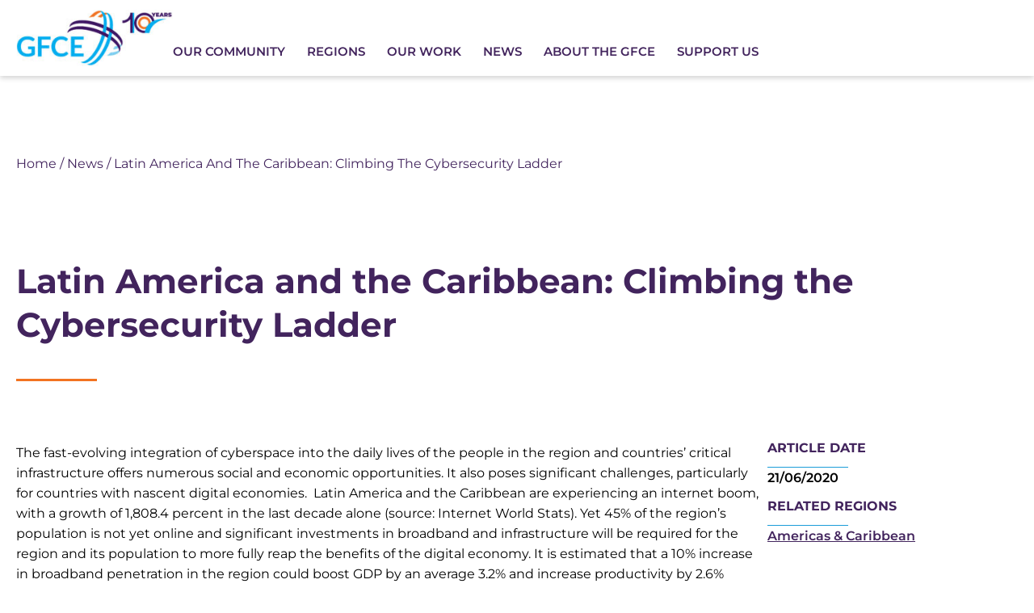

--- FILE ---
content_type: text/html; charset=UTF-8
request_url: https://thegfce.org/news/latin-america-and-the-caribbean-climbing-the-cybersecurity-ladder/
body_size: 29367
content:
<!doctype html>
<html lang="en-US" prefix="og: https://ogp.me/ns#">
<head><meta charset="UTF-8"><script>if(navigator.userAgent.match(/MSIE|Internet Explorer/i)||navigator.userAgent.match(/Trident\/7\..*?rv:11/i)){var href=document.location.href;if(!href.match(/[?&]nowprocket/)){if(href.indexOf("?")==-1){if(href.indexOf("#")==-1){document.location.href=href+"?nowprocket=1"}else{document.location.href=href.replace("#","?nowprocket=1#")}}else{if(href.indexOf("#")==-1){document.location.href=href+"&nowprocket=1"}else{document.location.href=href.replace("#","&nowprocket=1#")}}}}</script><script>(()=>{class RocketLazyLoadScripts{constructor(){this.v="2.0.4",this.userEvents=["keydown","keyup","mousedown","mouseup","mousemove","mouseover","mouseout","touchmove","touchstart","touchend","touchcancel","wheel","click","dblclick","input"],this.attributeEvents=["onblur","onclick","oncontextmenu","ondblclick","onfocus","onmousedown","onmouseenter","onmouseleave","onmousemove","onmouseout","onmouseover","onmouseup","onmousewheel","onscroll","onsubmit"]}async t(){this.i(),this.o(),/iP(ad|hone)/.test(navigator.userAgent)&&this.h(),this.u(),this.l(this),this.m(),this.k(this),this.p(this),this._(),await Promise.all([this.R(),this.L()]),this.lastBreath=Date.now(),this.S(this),this.P(),this.D(),this.O(),this.M(),await this.C(this.delayedScripts.normal),await this.C(this.delayedScripts.defer),await this.C(this.delayedScripts.async),await this.T(),await this.F(),await this.j(),await this.A(),window.dispatchEvent(new Event("rocket-allScriptsLoaded")),this.everythingLoaded=!0,this.lastTouchEnd&&await new Promise(t=>setTimeout(t,500-Date.now()+this.lastTouchEnd)),this.I(),this.H(),this.U(),this.W()}i(){this.CSPIssue=sessionStorage.getItem("rocketCSPIssue"),document.addEventListener("securitypolicyviolation",t=>{this.CSPIssue||"script-src-elem"!==t.violatedDirective||"data"!==t.blockedURI||(this.CSPIssue=!0,sessionStorage.setItem("rocketCSPIssue",!0))},{isRocket:!0})}o(){window.addEventListener("pageshow",t=>{this.persisted=t.persisted,this.realWindowLoadedFired=!0},{isRocket:!0}),window.addEventListener("pagehide",()=>{this.onFirstUserAction=null},{isRocket:!0})}h(){let t;function e(e){t=e}window.addEventListener("touchstart",e,{isRocket:!0}),window.addEventListener("touchend",function i(o){o.changedTouches[0]&&t.changedTouches[0]&&Math.abs(o.changedTouches[0].pageX-t.changedTouches[0].pageX)<10&&Math.abs(o.changedTouches[0].pageY-t.changedTouches[0].pageY)<10&&o.timeStamp-t.timeStamp<200&&(window.removeEventListener("touchstart",e,{isRocket:!0}),window.removeEventListener("touchend",i,{isRocket:!0}),"INPUT"===o.target.tagName&&"text"===o.target.type||(o.target.dispatchEvent(new TouchEvent("touchend",{target:o.target,bubbles:!0})),o.target.dispatchEvent(new MouseEvent("mouseover",{target:o.target,bubbles:!0})),o.target.dispatchEvent(new PointerEvent("click",{target:o.target,bubbles:!0,cancelable:!0,detail:1,clientX:o.changedTouches[0].clientX,clientY:o.changedTouches[0].clientY})),event.preventDefault()))},{isRocket:!0})}q(t){this.userActionTriggered||("mousemove"!==t.type||this.firstMousemoveIgnored?"keyup"===t.type||"mouseover"===t.type||"mouseout"===t.type||(this.userActionTriggered=!0,this.onFirstUserAction&&this.onFirstUserAction()):this.firstMousemoveIgnored=!0),"click"===t.type&&t.preventDefault(),t.stopPropagation(),t.stopImmediatePropagation(),"touchstart"===this.lastEvent&&"touchend"===t.type&&(this.lastTouchEnd=Date.now()),"click"===t.type&&(this.lastTouchEnd=0),this.lastEvent=t.type,t.composedPath&&t.composedPath()[0].getRootNode()instanceof ShadowRoot&&(t.rocketTarget=t.composedPath()[0]),this.savedUserEvents.push(t)}u(){this.savedUserEvents=[],this.userEventHandler=this.q.bind(this),this.userEvents.forEach(t=>window.addEventListener(t,this.userEventHandler,{passive:!1,isRocket:!0})),document.addEventListener("visibilitychange",this.userEventHandler,{isRocket:!0})}U(){this.userEvents.forEach(t=>window.removeEventListener(t,this.userEventHandler,{passive:!1,isRocket:!0})),document.removeEventListener("visibilitychange",this.userEventHandler,{isRocket:!0}),this.savedUserEvents.forEach(t=>{(t.rocketTarget||t.target).dispatchEvent(new window[t.constructor.name](t.type,t))})}m(){const t="return false",e=Array.from(this.attributeEvents,t=>"data-rocket-"+t),i="["+this.attributeEvents.join("],[")+"]",o="[data-rocket-"+this.attributeEvents.join("],[data-rocket-")+"]",s=(e,i,o)=>{o&&o!==t&&(e.setAttribute("data-rocket-"+i,o),e["rocket"+i]=new Function("event",o),e.setAttribute(i,t))};new MutationObserver(t=>{for(const n of t)"attributes"===n.type&&(n.attributeName.startsWith("data-rocket-")||this.everythingLoaded?n.attributeName.startsWith("data-rocket-")&&this.everythingLoaded&&this.N(n.target,n.attributeName.substring(12)):s(n.target,n.attributeName,n.target.getAttribute(n.attributeName))),"childList"===n.type&&n.addedNodes.forEach(t=>{if(t.nodeType===Node.ELEMENT_NODE)if(this.everythingLoaded)for(const i of[t,...t.querySelectorAll(o)])for(const t of i.getAttributeNames())e.includes(t)&&this.N(i,t.substring(12));else for(const e of[t,...t.querySelectorAll(i)])for(const t of e.getAttributeNames())this.attributeEvents.includes(t)&&s(e,t,e.getAttribute(t))})}).observe(document,{subtree:!0,childList:!0,attributeFilter:[...this.attributeEvents,...e]})}I(){this.attributeEvents.forEach(t=>{document.querySelectorAll("[data-rocket-"+t+"]").forEach(e=>{this.N(e,t)})})}N(t,e){const i=t.getAttribute("data-rocket-"+e);i&&(t.setAttribute(e,i),t.removeAttribute("data-rocket-"+e))}k(t){Object.defineProperty(HTMLElement.prototype,"onclick",{get(){return this.rocketonclick||null},set(e){this.rocketonclick=e,this.setAttribute(t.everythingLoaded?"onclick":"data-rocket-onclick","this.rocketonclick(event)")}})}S(t){function e(e,i){let o=e[i];e[i]=null,Object.defineProperty(e,i,{get:()=>o,set(s){t.everythingLoaded?o=s:e["rocket"+i]=o=s}})}e(document,"onreadystatechange"),e(window,"onload"),e(window,"onpageshow");try{Object.defineProperty(document,"readyState",{get:()=>t.rocketReadyState,set(e){t.rocketReadyState=e},configurable:!0}),document.readyState="loading"}catch(t){console.log("WPRocket DJE readyState conflict, bypassing")}}l(t){this.originalAddEventListener=EventTarget.prototype.addEventListener,this.originalRemoveEventListener=EventTarget.prototype.removeEventListener,this.savedEventListeners=[],EventTarget.prototype.addEventListener=function(e,i,o){o&&o.isRocket||!t.B(e,this)&&!t.userEvents.includes(e)||t.B(e,this)&&!t.userActionTriggered||e.startsWith("rocket-")||t.everythingLoaded?t.originalAddEventListener.call(this,e,i,o):(t.savedEventListeners.push({target:this,remove:!1,type:e,func:i,options:o}),"mouseenter"!==e&&"mouseleave"!==e||t.originalAddEventListener.call(this,e,t.savedUserEvents.push,o))},EventTarget.prototype.removeEventListener=function(e,i,o){o&&o.isRocket||!t.B(e,this)&&!t.userEvents.includes(e)||t.B(e,this)&&!t.userActionTriggered||e.startsWith("rocket-")||t.everythingLoaded?t.originalRemoveEventListener.call(this,e,i,o):t.savedEventListeners.push({target:this,remove:!0,type:e,func:i,options:o})}}J(t,e){this.savedEventListeners=this.savedEventListeners.filter(i=>{let o=i.type,s=i.target||window;return e!==o||t!==s||(this.B(o,s)&&(i.type="rocket-"+o),this.$(i),!1)})}H(){EventTarget.prototype.addEventListener=this.originalAddEventListener,EventTarget.prototype.removeEventListener=this.originalRemoveEventListener,this.savedEventListeners.forEach(t=>this.$(t))}$(t){t.remove?this.originalRemoveEventListener.call(t.target,t.type,t.func,t.options):this.originalAddEventListener.call(t.target,t.type,t.func,t.options)}p(t){let e;function i(e){return t.everythingLoaded?e:e.split(" ").map(t=>"load"===t||t.startsWith("load.")?"rocket-jquery-load":t).join(" ")}function o(o){function s(e){const s=o.fn[e];o.fn[e]=o.fn.init.prototype[e]=function(){return this[0]===window&&t.userActionTriggered&&("string"==typeof arguments[0]||arguments[0]instanceof String?arguments[0]=i(arguments[0]):"object"==typeof arguments[0]&&Object.keys(arguments[0]).forEach(t=>{const e=arguments[0][t];delete arguments[0][t],arguments[0][i(t)]=e})),s.apply(this,arguments),this}}if(o&&o.fn&&!t.allJQueries.includes(o)){const e={DOMContentLoaded:[],"rocket-DOMContentLoaded":[]};for(const t in e)document.addEventListener(t,()=>{e[t].forEach(t=>t())},{isRocket:!0});o.fn.ready=o.fn.init.prototype.ready=function(i){function s(){parseInt(o.fn.jquery)>2?setTimeout(()=>i.bind(document)(o)):i.bind(document)(o)}return"function"==typeof i&&(t.realDomReadyFired?!t.userActionTriggered||t.fauxDomReadyFired?s():e["rocket-DOMContentLoaded"].push(s):e.DOMContentLoaded.push(s)),o([])},s("on"),s("one"),s("off"),t.allJQueries.push(o)}e=o}t.allJQueries=[],o(window.jQuery),Object.defineProperty(window,"jQuery",{get:()=>e,set(t){o(t)}})}P(){const t=new Map;document.write=document.writeln=function(e){const i=document.currentScript,o=document.createRange(),s=i.parentElement;let n=t.get(i);void 0===n&&(n=i.nextSibling,t.set(i,n));const c=document.createDocumentFragment();o.setStart(c,0),c.appendChild(o.createContextualFragment(e)),s.insertBefore(c,n)}}async R(){return new Promise(t=>{this.userActionTriggered?t():this.onFirstUserAction=t})}async L(){return new Promise(t=>{document.addEventListener("DOMContentLoaded",()=>{this.realDomReadyFired=!0,t()},{isRocket:!0})})}async j(){return this.realWindowLoadedFired?Promise.resolve():new Promise(t=>{window.addEventListener("load",t,{isRocket:!0})})}M(){this.pendingScripts=[];this.scriptsMutationObserver=new MutationObserver(t=>{for(const e of t)e.addedNodes.forEach(t=>{"SCRIPT"!==t.tagName||t.noModule||t.isWPRocket||this.pendingScripts.push({script:t,promise:new Promise(e=>{const i=()=>{const i=this.pendingScripts.findIndex(e=>e.script===t);i>=0&&this.pendingScripts.splice(i,1),e()};t.addEventListener("load",i,{isRocket:!0}),t.addEventListener("error",i,{isRocket:!0}),setTimeout(i,1e3)})})})}),this.scriptsMutationObserver.observe(document,{childList:!0,subtree:!0})}async F(){await this.X(),this.pendingScripts.length?(await this.pendingScripts[0].promise,await this.F()):this.scriptsMutationObserver.disconnect()}D(){this.delayedScripts={normal:[],async:[],defer:[]},document.querySelectorAll("script[type$=rocketlazyloadscript]").forEach(t=>{t.hasAttribute("data-rocket-src")?t.hasAttribute("async")&&!1!==t.async?this.delayedScripts.async.push(t):t.hasAttribute("defer")&&!1!==t.defer||"module"===t.getAttribute("data-rocket-type")?this.delayedScripts.defer.push(t):this.delayedScripts.normal.push(t):this.delayedScripts.normal.push(t)})}async _(){await this.L();let t=[];document.querySelectorAll("script[type$=rocketlazyloadscript][data-rocket-src]").forEach(e=>{let i=e.getAttribute("data-rocket-src");if(i&&!i.startsWith("data:")){i.startsWith("//")&&(i=location.protocol+i);try{const o=new URL(i).origin;o!==location.origin&&t.push({src:o,crossOrigin:e.crossOrigin||"module"===e.getAttribute("data-rocket-type")})}catch(t){}}}),t=[...new Map(t.map(t=>[JSON.stringify(t),t])).values()],this.Y(t,"preconnect")}async G(t){if(await this.K(),!0!==t.noModule||!("noModule"in HTMLScriptElement.prototype))return new Promise(e=>{let i;function o(){(i||t).setAttribute("data-rocket-status","executed"),e()}try{if(navigator.userAgent.includes("Firefox/")||""===navigator.vendor||this.CSPIssue)i=document.createElement("script"),[...t.attributes].forEach(t=>{let e=t.nodeName;"type"!==e&&("data-rocket-type"===e&&(e="type"),"data-rocket-src"===e&&(e="src"),i.setAttribute(e,t.nodeValue))}),t.text&&(i.text=t.text),t.nonce&&(i.nonce=t.nonce),i.hasAttribute("src")?(i.addEventListener("load",o,{isRocket:!0}),i.addEventListener("error",()=>{i.setAttribute("data-rocket-status","failed-network"),e()},{isRocket:!0}),setTimeout(()=>{i.isConnected||e()},1)):(i.text=t.text,o()),i.isWPRocket=!0,t.parentNode.replaceChild(i,t);else{const i=t.getAttribute("data-rocket-type"),s=t.getAttribute("data-rocket-src");i?(t.type=i,t.removeAttribute("data-rocket-type")):t.removeAttribute("type"),t.addEventListener("load",o,{isRocket:!0}),t.addEventListener("error",i=>{this.CSPIssue&&i.target.src.startsWith("data:")?(console.log("WPRocket: CSP fallback activated"),t.removeAttribute("src"),this.G(t).then(e)):(t.setAttribute("data-rocket-status","failed-network"),e())},{isRocket:!0}),s?(t.fetchPriority="high",t.removeAttribute("data-rocket-src"),t.src=s):t.src="data:text/javascript;base64,"+window.btoa(unescape(encodeURIComponent(t.text)))}}catch(i){t.setAttribute("data-rocket-status","failed-transform"),e()}});t.setAttribute("data-rocket-status","skipped")}async C(t){const e=t.shift();return e?(e.isConnected&&await this.G(e),this.C(t)):Promise.resolve()}O(){this.Y([...this.delayedScripts.normal,...this.delayedScripts.defer,...this.delayedScripts.async],"preload")}Y(t,e){this.trash=this.trash||[];let i=!0;var o=document.createDocumentFragment();t.forEach(t=>{const s=t.getAttribute&&t.getAttribute("data-rocket-src")||t.src;if(s&&!s.startsWith("data:")){const n=document.createElement("link");n.href=s,n.rel=e,"preconnect"!==e&&(n.as="script",n.fetchPriority=i?"high":"low"),t.getAttribute&&"module"===t.getAttribute("data-rocket-type")&&(n.crossOrigin=!0),t.crossOrigin&&(n.crossOrigin=t.crossOrigin),t.integrity&&(n.integrity=t.integrity),t.nonce&&(n.nonce=t.nonce),o.appendChild(n),this.trash.push(n),i=!1}}),document.head.appendChild(o)}W(){this.trash.forEach(t=>t.remove())}async T(){try{document.readyState="interactive"}catch(t){}this.fauxDomReadyFired=!0;try{await this.K(),this.J(document,"readystatechange"),document.dispatchEvent(new Event("rocket-readystatechange")),await this.K(),document.rocketonreadystatechange&&document.rocketonreadystatechange(),await this.K(),this.J(document,"DOMContentLoaded"),document.dispatchEvent(new Event("rocket-DOMContentLoaded")),await this.K(),this.J(window,"DOMContentLoaded"),window.dispatchEvent(new Event("rocket-DOMContentLoaded"))}catch(t){console.error(t)}}async A(){try{document.readyState="complete"}catch(t){}try{await this.K(),this.J(document,"readystatechange"),document.dispatchEvent(new Event("rocket-readystatechange")),await this.K(),document.rocketonreadystatechange&&document.rocketonreadystatechange(),await this.K(),this.J(window,"load"),window.dispatchEvent(new Event("rocket-load")),await this.K(),window.rocketonload&&window.rocketonload(),await this.K(),this.allJQueries.forEach(t=>t(window).trigger("rocket-jquery-load")),await this.K(),this.J(window,"pageshow");const t=new Event("rocket-pageshow");t.persisted=this.persisted,window.dispatchEvent(t),await this.K(),window.rocketonpageshow&&window.rocketonpageshow({persisted:this.persisted})}catch(t){console.error(t)}}async K(){Date.now()-this.lastBreath>45&&(await this.X(),this.lastBreath=Date.now())}async X(){return document.hidden?new Promise(t=>setTimeout(t)):new Promise(t=>requestAnimationFrame(t))}B(t,e){return e===document&&"readystatechange"===t||(e===document&&"DOMContentLoaded"===t||(e===window&&"DOMContentLoaded"===t||(e===window&&"load"===t||e===window&&"pageshow"===t)))}static run(){(new RocketLazyLoadScripts).t()}}RocketLazyLoadScripts.run()})();</script>

<meta name="viewport" content="width=device-width, initial-scale=1">
<link rel="profile" href="https://gmpg.org/xfn/11">

<!-- Search Engine Optimization by Rank Math PRO - https://rankmath.com/ -->
<title>Latin America And The Caribbean: Climbing The Cybersecurity Ladder - The GFCE</title>
<meta name="description" content="The fast-evolving integration of cyberspace into the daily lives of the people in the region and countries’ critical infrastructure offers numerous social and"/>
<meta name="robots" content="follow, index, max-snippet:-1, max-video-preview:-1, max-image-preview:large"/>
<link rel="canonical" href="https://thegfce.org/news/latin-america-and-the-caribbean-climbing-the-cybersecurity-ladder/" />
<meta property="og:locale" content="en_US" />
<meta property="og:type" content="article" />
<meta property="og:title" content="Latin America And The Caribbean: Climbing The Cybersecurity Ladder - The GFCE" />
<meta property="og:description" content="The fast-evolving integration of cyberspace into the daily lives of the people in the region and countries’ critical infrastructure offers numerous social and" />
<meta property="og:url" content="https://thegfce.org/news/latin-america-and-the-caribbean-climbing-the-cybersecurity-ladder/" />
<meta property="og:site_name" content="The GFCE" />
<meta property="og:updated_time" content="2023-11-07T13:17:01+01:00" />
<meta property="og:image" content="https://thegfce.org/wp-content/uploads/2020/06/fefe.png" />
<meta property="og:image:secure_url" content="https://thegfce.org/wp-content/uploads/2020/06/fefe.png" />
<meta property="og:image:alt" content="Latin America and the Caribbean: Climbing the Cybersecurity Ladder" />
<meta name="twitter:card" content="summary_large_image" />
<meta name="twitter:title" content="Latin America And The Caribbean: Climbing The Cybersecurity Ladder - The GFCE" />
<meta name="twitter:description" content="The fast-evolving integration of cyberspace into the daily lives of the people in the region and countries’ critical infrastructure offers numerous social and" />
<meta name="twitter:image" content="https://thegfce.org/wp-content/uploads/2020/06/fefe.png" />
<script type="application/ld+json" class="rank-math-schema-pro">{"@context":"https://schema.org","@graph":[{"@type":"BreadcrumbList","@id":"https://thegfce.org/news/latin-america-and-the-caribbean-climbing-the-cybersecurity-ladder/#breadcrumb","itemListElement":[{"@type":"ListItem","position":"1","item":{"@id":"https://thegfce.org/","name":"Home"}},{"@type":"ListItem","position":"2","item":{"@id":"https://thegfce.org/news/","name":"News"}},{"@type":"ListItem","position":"3","item":{"@id":"https://thegfce.org/news/latin-america-and-the-caribbean-climbing-the-cybersecurity-ladder/","name":"Latin America and the Caribbean: Climbing the Cybersecurity Ladder"}}]}]}</script>
<!-- /Rank Math WordPress SEO plugin -->


<link rel="alternate" type="application/rss+xml" title="The GFCE &raquo; Feed" href="https://thegfce.org/feed/" />
<link rel="alternate" type="application/rss+xml" title="The GFCE &raquo; Comments Feed" href="https://thegfce.org/comments/feed/" />
<link rel="alternate" title="oEmbed (JSON)" type="application/json+oembed" href="https://thegfce.org/wp-json/oembed/1.0/embed?url=https%3A%2F%2Fthegfce.org%2Fnews%2Flatin-america-and-the-caribbean-climbing-the-cybersecurity-ladder%2F" />
<link rel="alternate" title="oEmbed (XML)" type="text/xml+oembed" href="https://thegfce.org/wp-json/oembed/1.0/embed?url=https%3A%2F%2Fthegfce.org%2Fnews%2Flatin-america-and-the-caribbean-climbing-the-cybersecurity-ladder%2F&#038;format=xml" />
<style id='wp-img-auto-sizes-contain-inline-css' type='text/css'>
img:is([sizes=auto i],[sizes^="auto," i]){contain-intrinsic-size:3000px 1500px}
/*# sourceURL=wp-img-auto-sizes-contain-inline-css */
</style>
<style id='classic-theme-styles-inline-css' type='text/css'>
/*! This file is auto-generated */
.wp-block-button__link{color:#fff;background-color:#32373c;border-radius:9999px;box-shadow:none;text-decoration:none;padding:calc(.667em + 2px) calc(1.333em + 2px);font-size:1.125em}.wp-block-file__button{background:#32373c;color:#fff;text-decoration:none}
/*# sourceURL=/wp-includes/css/classic-themes.min.css */
</style>
<style id='global-styles-inline-css' type='text/css'>
:root{--wp--preset--aspect-ratio--square: 1;--wp--preset--aspect-ratio--4-3: 4/3;--wp--preset--aspect-ratio--3-4: 3/4;--wp--preset--aspect-ratio--3-2: 3/2;--wp--preset--aspect-ratio--2-3: 2/3;--wp--preset--aspect-ratio--16-9: 16/9;--wp--preset--aspect-ratio--9-16: 9/16;--wp--preset--color--black: #000000;--wp--preset--color--cyan-bluish-gray: #abb8c3;--wp--preset--color--white: #ffffff;--wp--preset--color--pale-pink: #f78da7;--wp--preset--color--vivid-red: #cf2e2e;--wp--preset--color--luminous-vivid-orange: #ff6900;--wp--preset--color--luminous-vivid-amber: #fcb900;--wp--preset--color--light-green-cyan: #7bdcb5;--wp--preset--color--vivid-green-cyan: #00d084;--wp--preset--color--pale-cyan-blue: #8ed1fc;--wp--preset--color--vivid-cyan-blue: #0693e3;--wp--preset--color--vivid-purple: #9b51e0;--wp--preset--gradient--vivid-cyan-blue-to-vivid-purple: linear-gradient(135deg,rgb(6,147,227) 0%,rgb(155,81,224) 100%);--wp--preset--gradient--light-green-cyan-to-vivid-green-cyan: linear-gradient(135deg,rgb(122,220,180) 0%,rgb(0,208,130) 100%);--wp--preset--gradient--luminous-vivid-amber-to-luminous-vivid-orange: linear-gradient(135deg,rgb(252,185,0) 0%,rgb(255,105,0) 100%);--wp--preset--gradient--luminous-vivid-orange-to-vivid-red: linear-gradient(135deg,rgb(255,105,0) 0%,rgb(207,46,46) 100%);--wp--preset--gradient--very-light-gray-to-cyan-bluish-gray: linear-gradient(135deg,rgb(238,238,238) 0%,rgb(169,184,195) 100%);--wp--preset--gradient--cool-to-warm-spectrum: linear-gradient(135deg,rgb(74,234,220) 0%,rgb(151,120,209) 20%,rgb(207,42,186) 40%,rgb(238,44,130) 60%,rgb(251,105,98) 80%,rgb(254,248,76) 100%);--wp--preset--gradient--blush-light-purple: linear-gradient(135deg,rgb(255,206,236) 0%,rgb(152,150,240) 100%);--wp--preset--gradient--blush-bordeaux: linear-gradient(135deg,rgb(254,205,165) 0%,rgb(254,45,45) 50%,rgb(107,0,62) 100%);--wp--preset--gradient--luminous-dusk: linear-gradient(135deg,rgb(255,203,112) 0%,rgb(199,81,192) 50%,rgb(65,88,208) 100%);--wp--preset--gradient--pale-ocean: linear-gradient(135deg,rgb(255,245,203) 0%,rgb(182,227,212) 50%,rgb(51,167,181) 100%);--wp--preset--gradient--electric-grass: linear-gradient(135deg,rgb(202,248,128) 0%,rgb(113,206,126) 100%);--wp--preset--gradient--midnight: linear-gradient(135deg,rgb(2,3,129) 0%,rgb(40,116,252) 100%);--wp--preset--font-size--small: 13px;--wp--preset--font-size--medium: 20px;--wp--preset--font-size--large: 36px;--wp--preset--font-size--x-large: 42px;--wp--preset--spacing--20: 0.44rem;--wp--preset--spacing--30: 0.67rem;--wp--preset--spacing--40: 1rem;--wp--preset--spacing--50: 1.5rem;--wp--preset--spacing--60: 2.25rem;--wp--preset--spacing--70: 3.38rem;--wp--preset--spacing--80: 5.06rem;--wp--preset--shadow--natural: 6px 6px 9px rgba(0, 0, 0, 0.2);--wp--preset--shadow--deep: 12px 12px 50px rgba(0, 0, 0, 0.4);--wp--preset--shadow--sharp: 6px 6px 0px rgba(0, 0, 0, 0.2);--wp--preset--shadow--outlined: 6px 6px 0px -3px rgb(255, 255, 255), 6px 6px rgb(0, 0, 0);--wp--preset--shadow--crisp: 6px 6px 0px rgb(0, 0, 0);}:where(.is-layout-flex){gap: 0.5em;}:where(.is-layout-grid){gap: 0.5em;}body .is-layout-flex{display: flex;}.is-layout-flex{flex-wrap: wrap;align-items: center;}.is-layout-flex > :is(*, div){margin: 0;}body .is-layout-grid{display: grid;}.is-layout-grid > :is(*, div){margin: 0;}:where(.wp-block-columns.is-layout-flex){gap: 2em;}:where(.wp-block-columns.is-layout-grid){gap: 2em;}:where(.wp-block-post-template.is-layout-flex){gap: 1.25em;}:where(.wp-block-post-template.is-layout-grid){gap: 1.25em;}.has-black-color{color: var(--wp--preset--color--black) !important;}.has-cyan-bluish-gray-color{color: var(--wp--preset--color--cyan-bluish-gray) !important;}.has-white-color{color: var(--wp--preset--color--white) !important;}.has-pale-pink-color{color: var(--wp--preset--color--pale-pink) !important;}.has-vivid-red-color{color: var(--wp--preset--color--vivid-red) !important;}.has-luminous-vivid-orange-color{color: var(--wp--preset--color--luminous-vivid-orange) !important;}.has-luminous-vivid-amber-color{color: var(--wp--preset--color--luminous-vivid-amber) !important;}.has-light-green-cyan-color{color: var(--wp--preset--color--light-green-cyan) !important;}.has-vivid-green-cyan-color{color: var(--wp--preset--color--vivid-green-cyan) !important;}.has-pale-cyan-blue-color{color: var(--wp--preset--color--pale-cyan-blue) !important;}.has-vivid-cyan-blue-color{color: var(--wp--preset--color--vivid-cyan-blue) !important;}.has-vivid-purple-color{color: var(--wp--preset--color--vivid-purple) !important;}.has-black-background-color{background-color: var(--wp--preset--color--black) !important;}.has-cyan-bluish-gray-background-color{background-color: var(--wp--preset--color--cyan-bluish-gray) !important;}.has-white-background-color{background-color: var(--wp--preset--color--white) !important;}.has-pale-pink-background-color{background-color: var(--wp--preset--color--pale-pink) !important;}.has-vivid-red-background-color{background-color: var(--wp--preset--color--vivid-red) !important;}.has-luminous-vivid-orange-background-color{background-color: var(--wp--preset--color--luminous-vivid-orange) !important;}.has-luminous-vivid-amber-background-color{background-color: var(--wp--preset--color--luminous-vivid-amber) !important;}.has-light-green-cyan-background-color{background-color: var(--wp--preset--color--light-green-cyan) !important;}.has-vivid-green-cyan-background-color{background-color: var(--wp--preset--color--vivid-green-cyan) !important;}.has-pale-cyan-blue-background-color{background-color: var(--wp--preset--color--pale-cyan-blue) !important;}.has-vivid-cyan-blue-background-color{background-color: var(--wp--preset--color--vivid-cyan-blue) !important;}.has-vivid-purple-background-color{background-color: var(--wp--preset--color--vivid-purple) !important;}.has-black-border-color{border-color: var(--wp--preset--color--black) !important;}.has-cyan-bluish-gray-border-color{border-color: var(--wp--preset--color--cyan-bluish-gray) !important;}.has-white-border-color{border-color: var(--wp--preset--color--white) !important;}.has-pale-pink-border-color{border-color: var(--wp--preset--color--pale-pink) !important;}.has-vivid-red-border-color{border-color: var(--wp--preset--color--vivid-red) !important;}.has-luminous-vivid-orange-border-color{border-color: var(--wp--preset--color--luminous-vivid-orange) !important;}.has-luminous-vivid-amber-border-color{border-color: var(--wp--preset--color--luminous-vivid-amber) !important;}.has-light-green-cyan-border-color{border-color: var(--wp--preset--color--light-green-cyan) !important;}.has-vivid-green-cyan-border-color{border-color: var(--wp--preset--color--vivid-green-cyan) !important;}.has-pale-cyan-blue-border-color{border-color: var(--wp--preset--color--pale-cyan-blue) !important;}.has-vivid-cyan-blue-border-color{border-color: var(--wp--preset--color--vivid-cyan-blue) !important;}.has-vivid-purple-border-color{border-color: var(--wp--preset--color--vivid-purple) !important;}.has-vivid-cyan-blue-to-vivid-purple-gradient-background{background: var(--wp--preset--gradient--vivid-cyan-blue-to-vivid-purple) !important;}.has-light-green-cyan-to-vivid-green-cyan-gradient-background{background: var(--wp--preset--gradient--light-green-cyan-to-vivid-green-cyan) !important;}.has-luminous-vivid-amber-to-luminous-vivid-orange-gradient-background{background: var(--wp--preset--gradient--luminous-vivid-amber-to-luminous-vivid-orange) !important;}.has-luminous-vivid-orange-to-vivid-red-gradient-background{background: var(--wp--preset--gradient--luminous-vivid-orange-to-vivid-red) !important;}.has-very-light-gray-to-cyan-bluish-gray-gradient-background{background: var(--wp--preset--gradient--very-light-gray-to-cyan-bluish-gray) !important;}.has-cool-to-warm-spectrum-gradient-background{background: var(--wp--preset--gradient--cool-to-warm-spectrum) !important;}.has-blush-light-purple-gradient-background{background: var(--wp--preset--gradient--blush-light-purple) !important;}.has-blush-bordeaux-gradient-background{background: var(--wp--preset--gradient--blush-bordeaux) !important;}.has-luminous-dusk-gradient-background{background: var(--wp--preset--gradient--luminous-dusk) !important;}.has-pale-ocean-gradient-background{background: var(--wp--preset--gradient--pale-ocean) !important;}.has-electric-grass-gradient-background{background: var(--wp--preset--gradient--electric-grass) !important;}.has-midnight-gradient-background{background: var(--wp--preset--gradient--midnight) !important;}.has-small-font-size{font-size: var(--wp--preset--font-size--small) !important;}.has-medium-font-size{font-size: var(--wp--preset--font-size--medium) !important;}.has-large-font-size{font-size: var(--wp--preset--font-size--large) !important;}.has-x-large-font-size{font-size: var(--wp--preset--font-size--x-large) !important;}
:where(.wp-block-post-template.is-layout-flex){gap: 1.25em;}:where(.wp-block-post-template.is-layout-grid){gap: 1.25em;}
:where(.wp-block-term-template.is-layout-flex){gap: 1.25em;}:where(.wp-block-term-template.is-layout-grid){gap: 1.25em;}
:where(.wp-block-columns.is-layout-flex){gap: 2em;}:where(.wp-block-columns.is-layout-grid){gap: 2em;}
:root :where(.wp-block-pullquote){font-size: 1.5em;line-height: 1.6;}
/*# sourceURL=global-styles-inline-css */
</style>
<link rel='stylesheet' id='cmplz-general-css' href='https://thegfce.org/wp-content/plugins/complianz-gdpr/assets/css/cookieblocker.min.css' type='text/css' media='all' />
<link data-minify="1" rel='stylesheet' id='sc-theme-style-css' href='https://thegfce.org/wp-content/cache/min/1/wp-content/themes/sc-theme/style.css?ver=1769426877' type='text/css' media='all' />
<link rel='stylesheet' id='elementor-frontend-css' href='https://thegfce.org/wp-content/plugins/elementor/assets/css/frontend.min.css' type='text/css' media='all' />
<link rel='stylesheet' id='widget-image-css' href='https://thegfce.org/wp-content/plugins/elementor/assets/css/widget-image.min.css' type='text/css' media='all' />
<link rel='stylesheet' id='widget-search-css' href='https://thegfce.org/wp-content/plugins/elementor-pro/assets/css/widget-search.min.css' type='text/css' media='all' />
<link rel='stylesheet' id='e-animation-grow-css' href='https://thegfce.org/wp-content/plugins/elementor/assets/lib/animations/styles/e-animation-grow.min.css' type='text/css' media='all' />
<link rel='stylesheet' id='widget-nav-menu-css' href='https://thegfce.org/wp-content/plugins/elementor-pro/assets/css/widget-nav-menu.min.css' type='text/css' media='all' />
<link rel='stylesheet' id='widget-social-icons-css' href='https://thegfce.org/wp-content/plugins/elementor/assets/css/widget-social-icons.min.css' type='text/css' media='all' />
<link rel='stylesheet' id='e-apple-webkit-css' href='https://thegfce.org/wp-content/plugins/elementor/assets/css/conditionals/apple-webkit.min.css' type='text/css' media='all' />
<link rel='stylesheet' id='widget-heading-css' href='https://thegfce.org/wp-content/plugins/elementor/assets/css/widget-heading.min.css' type='text/css' media='all' />
<link rel='stylesheet' id='widget-post-info-css' href='https://thegfce.org/wp-content/plugins/elementor-pro/assets/css/widget-post-info.min.css' type='text/css' media='all' />
<link rel='stylesheet' id='widget-icon-list-css' href='https://thegfce.org/wp-content/plugins/elementor/assets/css/widget-icon-list.min.css' type='text/css' media='all' />
<link rel='stylesheet' id='widget-posts-css' href='https://thegfce.org/wp-content/plugins/elementor-pro/assets/css/widget-posts.min.css' type='text/css' media='all' />
<link rel='stylesheet' id='widget-loop-common-css' href='https://thegfce.org/wp-content/plugins/elementor-pro/assets/css/widget-loop-common.min.css' type='text/css' media='all' />
<link rel='stylesheet' id='widget-loop-grid-css' href='https://thegfce.org/wp-content/plugins/elementor-pro/assets/css/widget-loop-grid.min.css' type='text/css' media='all' />
<link rel='stylesheet' id='elementor-post-10149-css' href='https://thegfce.org/wp-content/uploads/elementor/css/post-10149.css' type='text/css' media='all' />
<link data-minify="1" rel='stylesheet' id='font-awesome-5-all-css' href='https://thegfce.org/wp-content/cache/min/1/wp-content/plugins/elementor/assets/lib/font-awesome/css/all.min.css?ver=1769426877' type='text/css' media='all' />
<link rel='stylesheet' id='font-awesome-4-shim-css' href='https://thegfce.org/wp-content/plugins/elementor/assets/lib/font-awesome/css/v4-shims.min.css' type='text/css' media='all' />
<link rel='stylesheet' id='elementor-post-9943-css' href='https://thegfce.org/wp-content/uploads/elementor/css/post-9943.css' type='text/css' media='all' />
<link rel='stylesheet' id='elementor-post-9984-css' href='https://thegfce.org/wp-content/uploads/elementor/css/post-9984.css' type='text/css' media='all' />
<link rel='stylesheet' id='elementor-post-10658-css' href='https://thegfce.org/wp-content/uploads/elementor/css/post-10658.css' type='text/css' media='all' />
<link data-minify="1" rel='stylesheet' id='elementor-gf-local-montserrat-css' href='https://thegfce.org/wp-content/cache/min/1/wp-content/uploads/elementor/google-fonts/css/montserrat.css?ver=1769426878' type='text/css' media='all' />
<script type="rocketlazyloadscript" data-rocket-type="text/javascript" data-rocket-src="https://thegfce.org/wp-includes/js/jquery/jquery.min.js" id="jquery-core-js"></script>
<script type="rocketlazyloadscript" data-rocket-type="text/javascript" data-rocket-src="https://thegfce.org/wp-includes/js/jquery/jquery-migrate.min.js" id="jquery-migrate-js"></script>
<script type="rocketlazyloadscript" data-rocket-type="text/javascript" data-rocket-src="https://thegfce.org/wp-content/plugins/stop-user-enumeration/frontend/js/frontend.js" id="stop-user-enumeration-js" defer="defer" data-wp-strategy="defer"></script>
<script type="rocketlazyloadscript" data-rocket-type="text/javascript" data-rocket-src="https://thegfce.org/wp-content/plugins/elementor/assets/lib/font-awesome/js/v4-shims.min.js" id="font-awesome-4-shim-js"></script>
<link rel="https://api.w.org/" href="https://thegfce.org/wp-json/" /><link rel="alternate" title="JSON" type="application/json" href="https://thegfce.org/wp-json/wp/v2/news/8085" />			<style>.cmplz-hidden {
					display: none !important;
				}</style><meta name="generator" content="Elementor 3.34.2; features: e_font_icon_svg, additional_custom_breakpoints; settings: css_print_method-external, google_font-enabled, font_display-swap">
<style type="text/css" id="filter-everything-inline-css">.wpc-orderby-select{width:100%}.wpc-filters-open-button-container{display:none}.wpc-debug-message{padding:16px;font-size:14px;border:1px dashed #ccc;margin-bottom:20px}.wpc-debug-title{visibility:hidden}.wpc-button-inner,.wpc-chip-content{display:flex;align-items:center}.wpc-icon-html-wrapper{position:relative;margin-right:10px;top:2px}.wpc-icon-html-wrapper span{display:block;height:1px;width:18px;border-radius:3px;background:#2c2d33;margin-bottom:4px;position:relative}span.wpc-icon-line-1:after,span.wpc-icon-line-2:after,span.wpc-icon-line-3:after{content:"";display:block;width:3px;height:3px;border:1px solid #2c2d33;background-color:#fff;position:absolute;top:-2px;box-sizing:content-box}span.wpc-icon-line-3:after{border-radius:50%;left:2px}span.wpc-icon-line-1:after{border-radius:50%;left:5px}span.wpc-icon-line-2:after{border-radius:50%;left:12px}body .wpc-filters-open-button-container a.wpc-filters-open-widget,body .wpc-filters-open-button-container a.wpc-open-close-filters-button{display:inline-block;text-align:left;border:1px solid #2c2d33;border-radius:2px;line-height:1.5;padding:7px 12px;background-color:transparent;color:#2c2d33;box-sizing:border-box;text-decoration:none!important;font-weight:400;transition:none;position:relative}@media screen and (max-width:768px){.wpc_show_bottom_widget .wpc-filters-open-button-container,.wpc_show_open_close_button .wpc-filters-open-button-container{display:block}.wpc_show_bottom_widget .wpc-filters-open-button-container{margin-top:1em;margin-bottom:1em}}</style>
			<style>
				.e-con.e-parent:nth-of-type(n+4):not(.e-lazyloaded):not(.e-no-lazyload),
				.e-con.e-parent:nth-of-type(n+4):not(.e-lazyloaded):not(.e-no-lazyload) * {
					background-image: none !important;
				}
				@media screen and (max-height: 1024px) {
					.e-con.e-parent:nth-of-type(n+3):not(.e-lazyloaded):not(.e-no-lazyload),
					.e-con.e-parent:nth-of-type(n+3):not(.e-lazyloaded):not(.e-no-lazyload) * {
						background-image: none !important;
					}
				}
				@media screen and (max-height: 640px) {
					.e-con.e-parent:nth-of-type(n+2):not(.e-lazyloaded):not(.e-no-lazyload),
					.e-con.e-parent:nth-of-type(n+2):not(.e-lazyloaded):not(.e-no-lazyload) * {
						background-image: none !important;
					}
				}
			</style>
			<link rel="icon" href="https://thegfce.org/wp-content/uploads/2024/08/GFCE-fav.svg" sizes="32x32" />
<link rel="icon" href="https://thegfce.org/wp-content/uploads/2024/08/GFCE-fav.svg" sizes="192x192" />
<link rel="apple-touch-icon" href="https://thegfce.org/wp-content/uploads/2024/08/GFCE-fav.svg" />
<meta name="msapplication-TileImage" content="https://thegfce.org/wp-content/uploads/2024/08/GFCE-fav.svg" />
<meta name="generator" content="WP Rocket 3.20.3" data-wpr-features="wpr_delay_js wpr_minify_css wpr_preload_links wpr_desktop" /></head>
<body class="wp-singular news-template-default single single-news postid-8085 wp-custom-logo wp-theme-sc-theme elementor-default elementor-kit-10149 elementor-page-10658">

<header data-rocket-location-hash="b277262787203ea9fc927ffbe4c74d6e" id="site-header" class="site-header" role="banner">
	
		<header data-rocket-location-hash="0dbca281935e8ecbee240a702eafde54" data-elementor-type="header" data-elementor-id="9943" class="elementor elementor-9943 elementor-location-header" data-elementor-post-type="elementor_library">
			<div class="elementor-element elementor-element-39b4be1 e-flex e-con-boxed e-con e-parent" data-id="39b4be1" data-element_type="container" data-settings="{&quot;background_background&quot;:&quot;classic&quot;}">
					<div class="e-con-inner">
				<div class="elementor-element elementor-element-229755f elementor-widget elementor-widget-theme-site-logo elementor-widget-image" data-id="229755f" data-element_type="widget" data-widget_type="theme-site-logo.default">
				<div class="elementor-widget-container">
											<a href="https://thegfce.org">
			<img width="230" height="84" src="https://thegfce.org/wp-content/uploads/2024/09/GFCE-10-logo.png" class="attachment-full size-full wp-image-10973" alt="GFCE 10 logo" />				</a>
											</div>
				</div>
		<div class="elementor-element elementor-element-e31cfcc e-con-full e-flex e-con e-child" data-id="e31cfcc" data-element_type="container">
				<div class="elementor-element elementor-element-b77c277 elementor-widget elementor-widget-search" data-id="b77c277" data-element_type="widget" data-settings="{&quot;submit_trigger&quot;:&quot;click_submit&quot;,&quot;pagination_type_options&quot;:&quot;none&quot;}" data-widget_type="search.default">
				<div class="elementor-widget-container">
							<search class="e-search hidden" role="search">
			<form class="e-search-form" action="https://thegfce.org" method="get">

				
				<label class="e-search-label" for="search-b77c277">
					<span class="elementor-screen-only">
						Search					</span>
					<svg xmlns="http://www.w3.org/2000/svg" id="Layer_1" viewBox="0 0 100 100"><defs><style>      .st0 {        fill: currentColor;      }    </style></defs><path class="st0" d="M67.836,63.641c5.784-6.745,9.299-15.492,9.299-25.074C77.135,17.267,59.868,0,38.567,0S0,17.267,0,38.567s17.267,38.568,38.568,38.568c9.582,0,18.328-3.515,25.074-9.299l32.164,32.164,4.195-4.195-32.164-32.164ZM38.567,71.202c-17.995,0-32.634-14.642-32.634-32.634S20.573,5.933,38.567,5.933s32.634,14.64,32.634,32.634-14.642,32.634-32.634,32.634Z"></path></svg>				</label>

				<div class="e-search-input-wrapper">
					<input id="search-b77c277" placeholder="" class="e-search-input" type="search" name="s" value="" autocomplete="off" role="combobox" aria-autocomplete="list" aria-expanded="false" aria-controls="results-b77c277" aria-haspopup="listbox">
															<output id="results-b77c277" class="e-search-results-container hide-loader" aria-live="polite" aria-atomic="true" aria-label="Results for search" tabindex="0">
						<div class="e-search-results"></div>
											</output>
									</div>
				
				
				<button class="e-search-submit  " type="submit" aria-label="Search">
					
									</button>
				<input type="hidden" name="e_search_props" value="b77c277-9943">
			</form>
		</search>
						</div>
				</div>
				<div class="elementor-element elementor-element-17fe2d7 sc-main-menu elementor-nav-menu--stretch elementor-nav-menu--dropdown-tablet elementor-nav-menu__text-align-aside elementor-nav-menu--toggle elementor-nav-menu--burger elementor-widget elementor-widget-nav-menu" data-id="17fe2d7" data-element_type="widget" data-settings="{&quot;submenu_icon&quot;:{&quot;value&quot;:&quot;&lt;svg aria-hidden=\&quot;true\&quot; class=\&quot;e-font-icon-svg e-fas-arrow-down\&quot; viewBox=\&quot;0 0 448 512\&quot; xmlns=\&quot;http:\/\/www.w3.org\/2000\/svg\&quot;&gt;&lt;path d=\&quot;M413.1 222.5l22.2 22.2c9.4 9.4 9.4 24.6 0 33.9L241 473c-9.4 9.4-24.6 9.4-33.9 0L12.7 278.6c-9.4-9.4-9.4-24.6 0-33.9l22.2-22.2c9.5-9.5 25-9.3 34.3.4L184 343.4V56c0-13.3 10.7-24 24-24h32c13.3 0 24 10.7 24 24v287.4l114.8-120.5c9.3-9.8 24.8-10 34.3-.4z\&quot;&gt;&lt;\/path&gt;&lt;\/svg&gt;&quot;,&quot;library&quot;:&quot;fa-solid&quot;},&quot;full_width&quot;:&quot;stretch&quot;,&quot;toggle_icon_hover_animation&quot;:&quot;grow&quot;,&quot;layout&quot;:&quot;horizontal&quot;,&quot;toggle&quot;:&quot;burger&quot;}" data-widget_type="nav-menu.default">
				<div class="elementor-widget-container">
								<nav aria-label="Main menu" class="elementor-nav-menu--main elementor-nav-menu__container elementor-nav-menu--layout-horizontal e--pointer-none">
				<ul id="menu-1-17fe2d7" class="elementor-nav-menu"><li class="menu-item menu-item-type-custom menu-item-object-custom menu-item-has-children menu-item-8444"><a class="elementor-item">Our community</a>
<ul class="sub-menu elementor-nav-menu--dropdown">
	<li class="menu-item menu-item-type-post_type_archive menu-item-object-member-and-partner menu-item-9998"><a href="https://thegfce.org/member-and-partner/" class="elementor-sub-item">Members and partners</a></li>
	<li class="menu-item menu-item-type-post_type menu-item-object-page menu-item-452"><a href="https://thegfce.org/become-a-member-or-partner/" class="elementor-sub-item">Become a member or partner</a></li>
</ul>
</li>
<li class="menu-item menu-item-type-post_type_archive menu-item-object-region menu-item-9999"><a href="https://thegfce.org/region/" class="elementor-item">Regions</a></li>
<li class="menu-item menu-item-type-custom menu-item-object-custom menu-item-has-children menu-item-672"><a class="elementor-item">Our work</a>
<ul class="sub-menu elementor-nav-menu--dropdown">
	<li class="menu-item menu-item-type-post_type menu-item-object-page menu-item-442"><a href="https://thegfce.org/working-groups/" class="elementor-sub-item">Working groups</a></li>
	<li class="menu-item menu-item-type-post_type menu-item-object-page menu-item-445"><a href="https://thegfce.org/research-agenda/" class="elementor-sub-item">Research agenda</a></li>
	<li class="menu-item menu-item-type-post_type menu-item-object-page menu-item-441"><a href="https://thegfce.org/clearing-house/" class="elementor-sub-item">Clearing house</a></li>
	<li class="menu-item menu-item-type-post_type_archive menu-item-object-project menu-item-10000"><a href="https://thegfce.org/project/" class="elementor-sub-item">Projects</a></li>
	<li class="menu-item menu-item-type-post_type menu-item-object-page menu-item-458"><a href="https://thegfce.org/cybil-knowledge-portal/" class="elementor-sub-item">Cybil knowledge portal</a></li>
	<li class="menu-item menu-item-type-post_type menu-item-object-theme-gfce menu-item-10775"><a href="https://thegfce.org/theme-gfce/gender-mainstreaming-and-inclusivity/" class="elementor-sub-item">Gender mainstreaming</a></li>
</ul>
</li>
<li class="menu-item menu-item-type-custom menu-item-object-custom menu-item-has-children menu-item-912"><a href="https://thegfce.org/news/" class="elementor-item">News</a>
<ul class="sub-menu elementor-nav-menu--dropdown">
	<li class="menu-item menu-item-type-post_type menu-item-object-page menu-item-950"><a href="https://thegfce.org/events/" class="elementor-sub-item">Events</a></li>
	<li class="menu-item menu-item-type-post_type_archive menu-item-object-news menu-item-10002"><a href="https://thegfce.org/news/" class="elementor-sub-item">News</a></li>
	<li class="menu-item menu-item-type-post_type_archive menu-item-object-tools menu-item-10001"><a href="https://thegfce.org/tools/" class="elementor-sub-item">Tools and resources</a></li>
	<li class="menu-item menu-item-type-post_type_archive menu-item-object-magazine menu-item-10776"><a href="https://thegfce.org/magazine/" class="elementor-sub-item">Expertise Magazine</a></li>
</ul>
</li>
<li class="menu-item menu-item-type-custom menu-item-object-custom menu-item-has-children menu-item-10774"><a class="elementor-item">About The GFCE</a>
<ul class="sub-menu elementor-nav-menu--dropdown">
	<li class="menu-item menu-item-type-post_type menu-item-object-page menu-item-8967"><a href="https://thegfce.org/about-gfce/" class="elementor-sub-item">Our story</a></li>
	<li class="menu-item menu-item-type-post_type_archive menu-item-object-person menu-item-10777"><a href="https://thegfce.org/person/" class="elementor-sub-item">The GFCE Team</a></li>
	<li class="menu-item menu-item-type-post_type menu-item-object-page menu-item-8661"><a href="https://thegfce.org/about-gfce/our-impact/" class="elementor-sub-item">Our impact</a></li>
	<li class="menu-item menu-item-type-post_type menu-item-object-page menu-item-908"><a href="https://thegfce.org/about-cyber-capacity-building/" class="elementor-sub-item">About cyber capacity building</a></li>
	<li class="menu-item menu-item-type-post_type_archive menu-item-object-vacancy menu-item-10778"><a href="https://thegfce.org/vacancy/" class="elementor-sub-item">Vacancies</a></li>
	<li class="menu-item menu-item-type-post_type menu-item-object-page menu-item-9948"><a href="https://thegfce.org/contact/" class="elementor-sub-item">Contact</a></li>
</ul>
</li>
<li class="menu-item menu-item-type-custom menu-item-object-custom menu-item-has-children menu-item-674"><a class="elementor-item">Support us</a>
<ul class="sub-menu elementor-nav-menu--dropdown">
	<li class="menu-item menu-item-type-post_type menu-item-object-page menu-item-453"><a href="https://thegfce.org/support-us/" class="elementor-sub-item">Support us</a></li>
</ul>
</li>
</ul>			</nav>
					<div class="elementor-menu-toggle" role="button" tabindex="0" aria-label="Menu Toggle" aria-expanded="false">
			<span class="elementor-menu-toggle__icon--open elementor-animation-grow"><svg xmlns="http://www.w3.org/2000/svg" viewBox="0 0 50 54.5"><defs><style>      .cls-1 {        fill: #42245d;      }    </style></defs><g><g id="Layer_1"><g id="Group_2618"><g id="Path_373"><rect class="cls-1" x="22.5" y="0" width="5.1" height="50.3"></rect></g><g id="Path_374"><polygon class="cls-1" points="25 54.5 0 29.5 3.6 25.9 25 47.3 46.4 25.9 50 29.5 25 54.5"></polygon></g></g></g></g></svg></span><span class="elementor-menu-toggle__icon--close elementor-animation-grow"><svg xmlns="http://www.w3.org/2000/svg" viewBox="0 0 50 54.5"><defs><style>      .cls-1 {        fill: #42245d;      }    </style></defs><g><g id="Layer_1"><g id="Group_2618"><g id="Path_373"><rect class="cls-1" x="22.5" y="4.2" width="5.1" height="50.3"></rect></g><g id="Path_374"><polygon class="cls-1" points="25 0 0 25 3.6 28.6 25 7.2 46.4 28.6 50 25 25 0"></polygon></g></g></g></g></svg></span>		</div>
					<nav class="elementor-nav-menu--dropdown elementor-nav-menu__container" aria-hidden="true">
				<ul id="menu-2-17fe2d7" class="elementor-nav-menu"><li class="menu-item menu-item-type-custom menu-item-object-custom menu-item-has-children menu-item-8444"><a class="elementor-item" tabindex="-1">Our community</a>
<ul class="sub-menu elementor-nav-menu--dropdown">
	<li class="menu-item menu-item-type-post_type_archive menu-item-object-member-and-partner menu-item-9998"><a href="https://thegfce.org/member-and-partner/" class="elementor-sub-item" tabindex="-1">Members and partners</a></li>
	<li class="menu-item menu-item-type-post_type menu-item-object-page menu-item-452"><a href="https://thegfce.org/become-a-member-or-partner/" class="elementor-sub-item" tabindex="-1">Become a member or partner</a></li>
</ul>
</li>
<li class="menu-item menu-item-type-post_type_archive menu-item-object-region menu-item-9999"><a href="https://thegfce.org/region/" class="elementor-item" tabindex="-1">Regions</a></li>
<li class="menu-item menu-item-type-custom menu-item-object-custom menu-item-has-children menu-item-672"><a class="elementor-item" tabindex="-1">Our work</a>
<ul class="sub-menu elementor-nav-menu--dropdown">
	<li class="menu-item menu-item-type-post_type menu-item-object-page menu-item-442"><a href="https://thegfce.org/working-groups/" class="elementor-sub-item" tabindex="-1">Working groups</a></li>
	<li class="menu-item menu-item-type-post_type menu-item-object-page menu-item-445"><a href="https://thegfce.org/research-agenda/" class="elementor-sub-item" tabindex="-1">Research agenda</a></li>
	<li class="menu-item menu-item-type-post_type menu-item-object-page menu-item-441"><a href="https://thegfce.org/clearing-house/" class="elementor-sub-item" tabindex="-1">Clearing house</a></li>
	<li class="menu-item menu-item-type-post_type_archive menu-item-object-project menu-item-10000"><a href="https://thegfce.org/project/" class="elementor-sub-item" tabindex="-1">Projects</a></li>
	<li class="menu-item menu-item-type-post_type menu-item-object-page menu-item-458"><a href="https://thegfce.org/cybil-knowledge-portal/" class="elementor-sub-item" tabindex="-1">Cybil knowledge portal</a></li>
	<li class="menu-item menu-item-type-post_type menu-item-object-theme-gfce menu-item-10775"><a href="https://thegfce.org/theme-gfce/gender-mainstreaming-and-inclusivity/" class="elementor-sub-item" tabindex="-1">Gender mainstreaming</a></li>
</ul>
</li>
<li class="menu-item menu-item-type-custom menu-item-object-custom menu-item-has-children menu-item-912"><a href="https://thegfce.org/news/" class="elementor-item" tabindex="-1">News</a>
<ul class="sub-menu elementor-nav-menu--dropdown">
	<li class="menu-item menu-item-type-post_type menu-item-object-page menu-item-950"><a href="https://thegfce.org/events/" class="elementor-sub-item" tabindex="-1">Events</a></li>
	<li class="menu-item menu-item-type-post_type_archive menu-item-object-news menu-item-10002"><a href="https://thegfce.org/news/" class="elementor-sub-item" tabindex="-1">News</a></li>
	<li class="menu-item menu-item-type-post_type_archive menu-item-object-tools menu-item-10001"><a href="https://thegfce.org/tools/" class="elementor-sub-item" tabindex="-1">Tools and resources</a></li>
	<li class="menu-item menu-item-type-post_type_archive menu-item-object-magazine menu-item-10776"><a href="https://thegfce.org/magazine/" class="elementor-sub-item" tabindex="-1">Expertise Magazine</a></li>
</ul>
</li>
<li class="menu-item menu-item-type-custom menu-item-object-custom menu-item-has-children menu-item-10774"><a class="elementor-item" tabindex="-1">About The GFCE</a>
<ul class="sub-menu elementor-nav-menu--dropdown">
	<li class="menu-item menu-item-type-post_type menu-item-object-page menu-item-8967"><a href="https://thegfce.org/about-gfce/" class="elementor-sub-item" tabindex="-1">Our story</a></li>
	<li class="menu-item menu-item-type-post_type_archive menu-item-object-person menu-item-10777"><a href="https://thegfce.org/person/" class="elementor-sub-item" tabindex="-1">The GFCE Team</a></li>
	<li class="menu-item menu-item-type-post_type menu-item-object-page menu-item-8661"><a href="https://thegfce.org/about-gfce/our-impact/" class="elementor-sub-item" tabindex="-1">Our impact</a></li>
	<li class="menu-item menu-item-type-post_type menu-item-object-page menu-item-908"><a href="https://thegfce.org/about-cyber-capacity-building/" class="elementor-sub-item" tabindex="-1">About cyber capacity building</a></li>
	<li class="menu-item menu-item-type-post_type_archive menu-item-object-vacancy menu-item-10778"><a href="https://thegfce.org/vacancy/" class="elementor-sub-item" tabindex="-1">Vacancies</a></li>
	<li class="menu-item menu-item-type-post_type menu-item-object-page menu-item-9948"><a href="https://thegfce.org/contact/" class="elementor-sub-item" tabindex="-1">Contact</a></li>
</ul>
</li>
<li class="menu-item menu-item-type-custom menu-item-object-custom menu-item-has-children menu-item-674"><a class="elementor-item" tabindex="-1">Support us</a>
<ul class="sub-menu elementor-nav-menu--dropdown">
	<li class="menu-item menu-item-type-post_type menu-item-object-page menu-item-453"><a href="https://thegfce.org/support-us/" class="elementor-sub-item" tabindex="-1">Support us</a></li>
</ul>
</li>
</ul>			</nav>
						</div>
				</div>
				</div>
					</div>
				</div>
		<div data-rocket-location-hash="f4b95b8c1a96301063d4216ad6ced6ce" class="elementor-element elementor-element-f6588f7 sc-breadcrumbs-section e-flex e-con-boxed e-con e-parent" data-id="f6588f7" data-element_type="container">
					<div class="e-con-inner">
				<div class="elementor-element elementor-element-746cca2 sc-breadcrumbs-header elementor-widget elementor-widget-breadcrumbs" data-id="746cca2" data-element_type="widget" data-widget_type="breadcrumbs.default">
				<div class="elementor-widget-container">
					<nav aria-label="breadcrumbs" class="rank-math-breadcrumb"><p><a href="https://thegfce.org/">Home</a><span class="separator"> / </span><a href="https://thegfce.org/news/">News</a><span class="separator"> / </span><span class="last">Latin America and the Caribbean: Climbing the Cybersecurity Ladder</span></p></nav>				</div>
				</div>
					</div>
				</div>
				</header>
			
</header>
	
	<main data-rocket-location-hash="bb223355456c99baa9683444ce424a75" id="main" class="site-main" role="main">	
			<div data-rocket-location-hash="e1c414740a789ec969876a8755bd93be" data-elementor-type="single-post" data-elementor-id="10658" class="elementor elementor-10658 elementor-location-single post-8085 news type-news status-publish hentry news-region-americas-and-caribbean" data-elementor-post-type="elementor_library">
			<div data-rocket-location-hash="c979b742ace4f0aec654580cd6d6f07c" class="elementor-element elementor-element-4ab36e8 e-flex e-con-boxed e-con e-parent" data-id="4ab36e8" data-element_type="container">
					<div class="e-con-inner">
		<div class="elementor-element elementor-element-b169c1f e-con-full e-flex e-con e-child" data-id="b169c1f" data-element_type="container">
				<div class="elementor-element elementor-element-63341b3 sc-page-title elementor-widget elementor-widget-heading" data-id="63341b3" data-element_type="widget" data-widget_type="heading.default">
				<div class="elementor-widget-container">
					<h1 class="elementor-heading-title elementor-size-default">Latin America and the Caribbean: Climbing the Cybersecurity Ladder</h1>				</div>
				</div>
				</div>
					</div>
				</div>
		<div data-rocket-location-hash="9fba904cc078749f2e85ee7f6722ba93" class="elementor-element elementor-element-682f18f dc-has-condition dc-condition-not_empty e-flex e-con-boxed e-con e-parent" data-id="682f18f" data-element_type="container">
					<div class="e-con-inner">
		<div class="elementor-element elementor-element-799dfd4 e-con-full e-flex e-con e-child" data-id="799dfd4" data-element_type="container">
				<div class="elementor-element elementor-element-ced8b7a elementor-widget elementor-widget-theme-post-content" data-id="ced8b7a" data-element_type="widget" data-widget_type="theme-post-content.default">
				<div class="elementor-widget-container">
					
<p>The fast-evolving integration of cyberspace into the daily lives of the people in the region and countries’ critical infrastructure offers numerous social and economic opportunities. It also poses significant challenges, particularly for countries with nascent digital economies.  Latin America and the Caribbean are experiencing an internet boom, with a growth of 1,808.4 percent in the last decade alone (source: Internet World Stats). Yet 45% of the region’s population is not yet online and significant investments in broadband and infrastructure will be required for the region and its population to more fully reap the benefits of the digital economy. It is estimated that a 10% increase in broadband penetration in the region could boost GDP by an average 3.2% and increase productivity by 2.6% (source: IDB).</p>



<p><em>Written by: Alfred Schandlbauer, Executive Secretary, Inter-American Committee against Terrorism, Organization of American States</em></p>



<h4 class="wp-block-heading"><strong>Risks to data integrity, availability and confidentiality</strong></h4>



<p>Based on a survey on cybersecurity and critical infrastructure conducted by the Organization of American States (OAS) and the cybersecurity company Trend Micro in 2015, 53 percent of respondents noticed an increasing tempo of attacks on their computer systems, and 76 percent stated that cyberattacks were getting more sophisticated. The risk to data integrity, availability and confidentiality could negatively affect the productivity and economic growth of a region that is still struggling to propel itself into the digital age. &nbsp;A digital economy can only flourish in an open, stable and secure environment trusted by its users; hence, it is critical that ICT investments are matched with similar investments in cybersecurity. The latter requires a comprehensive approach, ranging from technological investments to policies aimed at fostering a culture of digital safety.</p>



<p>Bearing this in mind, the OAS, in collaboration with the Inter-American Development Bank (IDB), recently published a comprehensive report on the state of cybersecurity preparedness in the 32 countries of Latin America and the Caribbean entitled:&nbsp;<em>2016 Cybersecurity: Are We Ready in Latin America and the Caribbean?</em></p>



<figure class="wp-block-image size-large"><img decoding="async" src="https://thegfce.org/wp-content/uploads/2020/06/fefe.png" alt="" class="wp-image-2322"/><figcaption class="wp-element-caption">Cybersecurity: Are we ready in Latin America and the Caribbean 2016.</figcaption></figure>



<h4 class="wp-block-heading"><strong>Cyber readiness across five dimensions</strong></h4>



<p>The report provides an in-depth assessment of the cybersecurity capabilities of the countries of the Western Hemisphere, based on the Capability Maturity Model (CMM) developed by the Global Cyber Security Capacity Centre (GCSCC) at the University of Oxford. &nbsp;That model, employed for the first time in the world in this study on Latin America and the Caribbean (LAC), provides analysis based on five dimensions: (i) National Cybersecurity Policy and Strategy; (ii) Cyber Culture and Society; (iii) Cybersecurity Education, Training and Skills; (iv) Legal and Regulatory Frameworks; and (v) Standards, Organizations and Technologies. &nbsp;Each dimension encompasses a number of indicators, which are graded according to five “maturity” levels, from an initial stage of maturity –in which a country may have just started discussing cybersecurity matters– to a stage in which a country is able to rapidly adapt to changes in the cybersecurity landscape.</p>



<p>By indicating the level of cybersecurity maturity in these different dimensions, our study highlights current advances in the 32 LAC countries, as well as insights with respect to prioritizing cybersecurity investments, providing national stakeholders with a complete understanding of their country’s cybersecurity situation.</p>



<p>The report concluded that of the countries in the region, Argentina, Brazil, Chile, Colombia, Mexico and Uruguay have relatively more developed cyber regimes. However, despite having fewer resources to direct at the issue, the Caribbean and Central American countries are as advanced in their legal frameworks. &nbsp;Overall, Latin American and Caribbean countries have made significant efforts in updating domestic legislation to combat cybercrime. &nbsp;Despite these advances, though, procedural cybercrime legislation requires reform to allow for the adequate prosecution of cybercrimes. &nbsp;Likewise, privacy and data protection frameworks could be improved and benefit from the participation of civil society actors in this discussion.</p>



<p>Similarly, Brazil, Colombia, Mexico and Uruguay perform strongly in the areas of developing a cyber culture and educating their populations about its importance.&nbsp; Other countries in the region could benefit from greater investment in those areas. To that end, governments, the private sector, and civil society should work together to increase national awareness of cyber risks and the potential impact of cyberattacks. Public-private partnerships must be formed and utilized to gain better understandings of each country’s urgent needs in the marketplace as it relates to cybersecurity. An early introduction of computer science and information security courses at all levels of the education system throughout the hemisphere would better prepare the next generation workforce.</p>



<figure class="wp-block-image size-large"><img decoding="async" src="https://thegfce.org/wp-content/uploads/2020/06/obs.png" alt="" class="wp-image-2323"/><figcaption class="wp-element-caption">Observatory of Cybersecurity in Latin American and the Caribbean.</figcaption></figure>



<h4 class="wp-block-heading"><strong>A need for national cybersecurity strategies</strong></h4>



<p>The two least developed of the dimensions examined by the survey for the entire LAC region were “Policy and Strategy” and “Technologies,” With the latter dimension being essential to ensure the resilience of national critical infrastructure against cyberattacks. &nbsp;To strengthen that dimension, many countries would benefit from inventories of their essential services, critical assets and critical information infrastructure in terms of cybersecurity for the purposes of conducting risk assessment and implementation of mitigation measures. &nbsp;Many countries in the region, particularly in the Caribbean, have yet to create and implement national Cyber Security Incident Response Teams (CSIRTs), which are essential to coordinate incident response at the national level and to serve as points of contact for international incidents.</p>



<p>Finally, slow implementation and development of well-coordinated critical cybersecurity policies in the region significantly affects maturity levels in the “Policy and Strategy” dimension. &nbsp;In many cases this is attributable an unclear governance structure to address cybersecurity at the national level.&nbsp; A clear coordination structure for cybersecurity is one of the first steps a country must take to move further up the cybersecurity ladder by also improving progress in the other four dimensions; as such a structure would clarify lines of action and the roles that must be played by the different stakeholders to strengthen national cybersecurity.</p>



<p>We believe reports of this nature are important to provide a comprehensive understanding of not only the challenges and gaps in cybersecurity, but also the opportunities and strengths that each country can explore to continue to improve its cyber capacities. &nbsp;In particular, it is our view that this report contributes to the cybersecurity literature by providing a more complete perspective of the LAC region. Given the dynamic nature of cybersecurity, the reapplication of the model utilized in our report on a periodical basis is critical to verify the region’s improvements and assess what still needs to be done.</p>
				</div>
				</div>
				</div>
		<div class="elementor-element elementor-element-930875a e-con-full e-flex e-con e-child" data-id="930875a" data-element_type="container">
		<div class="elementor-element elementor-element-f471030 e-con-full e-flex e-con e-child" data-id="f471030" data-element_type="container">
				<div class="elementor-element elementor-element-3509549 sc-title-border blue elementor-widget elementor-widget-heading" data-id="3509549" data-element_type="widget" data-widget_type="heading.default">
				<div class="elementor-widget-container">
					<h2 class="elementor-heading-title elementor-size-default">Article date</h2>				</div>
				</div>
				<div class="elementor-element elementor-element-b13875f elementor-widget elementor-widget-post-info" data-id="b13875f" data-element_type="widget" data-widget_type="post-info.default">
				<div class="elementor-widget-container">
							<ul class="elementor-inline-items elementor-icon-list-items elementor-post-info">
								<li class="elementor-icon-list-item elementor-repeater-item-e5c7946 elementor-inline-item" itemprop="datePublished">
													<span class="elementor-icon-list-text elementor-post-info__item elementor-post-info__item--type-date">
										<time>21/06/2020</time>					</span>
								</li>
				</ul>
						</div>
				</div>
				</div>
		<!-- hidden container 8085-67dfc54 --><!-- hidden container 8085-0696134 --><div class="elementor-element elementor-element-3f07482 e-con-full dc-has-condition dc-condition-not_empty e-flex e-con e-child" data-id="3f07482" data-element_type="container">
				<div class="elementor-element elementor-element-7e245f1 sc-title-border blue elementor-widget elementor-widget-heading" data-id="7e245f1" data-element_type="widget" data-widget_type="heading.default">
				<div class="elementor-widget-container">
					<h2 class="elementor-heading-title elementor-size-default">Related Regions</h2>				</div>
				</div>
				<div class="elementor-element elementor-element-16eee8a elementor-grid-1 elementor-posts--thumbnail-none elementor-grid-tablet-2 elementor-grid-mobile-1 elementor-widget elementor-widget-posts" data-id="16eee8a" data-element_type="widget" data-settings="{&quot;classic_columns&quot;:&quot;1&quot;,&quot;classic_row_gap&quot;:{&quot;unit&quot;:&quot;px&quot;,&quot;size&quot;:0,&quot;sizes&quot;:[]},&quot;classic_columns_tablet&quot;:&quot;2&quot;,&quot;classic_columns_mobile&quot;:&quot;1&quot;,&quot;classic_row_gap_tablet&quot;:{&quot;unit&quot;:&quot;px&quot;,&quot;size&quot;:&quot;&quot;,&quot;sizes&quot;:[]},&quot;classic_row_gap_mobile&quot;:{&quot;unit&quot;:&quot;px&quot;,&quot;size&quot;:&quot;&quot;,&quot;sizes&quot;:[]}}" data-widget_type="posts.classic">
				<div class="elementor-widget-container">
							<div class="elementor-posts-container elementor-posts elementor-posts--skin-classic elementor-grid" role="list">
				<article class="elementor-post elementor-grid-item post-263 region type-region status-publish has-post-thumbnail hentry" role="listitem">
				<div class="elementor-post__text">
				<span class="elementor-post__title">
			<a href="https://thegfce.org/region/americas-caribbean/" >
				Americas &#038; Caribbean			</a>
		</span>
				</div>
				</article>
				</div>
		
						</div>
				</div>
				</div>
				</div>
					</div>
				</div>
		<div data-rocket-location-hash="38867b98ed6f1b38acdaea66ef2ec239" class="elementor-element elementor-element-bf5a82b e-flex e-con-boxed e-con e-parent" data-id="bf5a82b" data-element_type="container">
					<div class="e-con-inner">
				<div class="elementor-element elementor-element-bfb0e90 sc-title-border elementor-widget elementor-widget-heading" data-id="bfb0e90" data-element_type="widget" data-widget_type="heading.default">
				<div class="elementor-widget-container">
					<h2 class="elementor-heading-title elementor-size-default">Related News</h2>				</div>
				</div>
				<div class="elementor-element elementor-element-36d768e elementor-grid-3 elementor-grid-tablet-2 sc-archive elementor-grid-mobile-1 elementor-widget elementor-widget-loop-grid" data-id="36d768e" data-element_type="widget" data-settings="{&quot;template_id&quot;:10646,&quot;columns&quot;:3,&quot;columns_tablet&quot;:2,&quot;_skin&quot;:&quot;post&quot;,&quot;columns_mobile&quot;:&quot;1&quot;,&quot;edit_handle_selector&quot;:&quot;[data-elementor-type=\&quot;loop-item\&quot;]&quot;,&quot;row_gap&quot;:{&quot;unit&quot;:&quot;px&quot;,&quot;size&quot;:&quot;&quot;,&quot;sizes&quot;:[]},&quot;row_gap_tablet&quot;:{&quot;unit&quot;:&quot;px&quot;,&quot;size&quot;:&quot;&quot;,&quot;sizes&quot;:[]},&quot;row_gap_mobile&quot;:{&quot;unit&quot;:&quot;px&quot;,&quot;size&quot;:&quot;&quot;,&quot;sizes&quot;:[]}}" data-widget_type="loop-grid.post">
				<div class="elementor-widget-container">
							<div class="elementor-loop-container elementor-grid" role="list">
		<style id="loop-10646">.elementor-10646 .elementor-element.elementor-element-e4c93c8{--display:flex;--flex-direction:column;--container-widget-width:100%;--container-widget-height:initial;--container-widget-flex-grow:0;--container-widget-align-self:initial;--flex-wrap-mobile:wrap;--justify-content:space-between;--gap:0px 0px;--row-gap:0px;--column-gap:0px;--padding-top:0px;--padding-bottom:0px;--padding-left:0px;--padding-right:0px;}.elementor-10646 .elementor-element.elementor-element-e4c93c8:not(.elementor-motion-effects-element-type-background), .elementor-10646 .elementor-element.elementor-element-e4c93c8 > .elementor-motion-effects-container > .elementor-motion-effects-layer{background-color:var( --e-global-color-551f9e9 );}.elementor-10646 .elementor-element.elementor-element-eda6c73{--display:flex;--gap:0px 0px;--row-gap:0px;--column-gap:0px;--padding-top:0px;--padding-bottom:0px;--padding-left:0px;--padding-right:0px;}.elementor-widget-image .widget-image-caption{color:var( --e-global-color-text );font-family:var( --e-global-typography-text-font-family ), Sans-serif;font-size:var( --e-global-typography-text-font-size );font-weight:var( --e-global-typography-text-font-weight );line-height:var( --e-global-typography-text-line-height );}.elementor-10646 .elementor-element.elementor-element-ece827e{--display:flex;--justify-content:space-between;--gap:30px 30px;--row-gap:30px;--column-gap:30px;--padding-top:30px;--padding-bottom:30px;--padding-left:30px;--padding-right:30px;}.elementor-widget-heading .elementor-heading-title{font-family:var( --e-global-typography-primary-font-family ), Sans-serif;font-size:var( --e-global-typography-primary-font-size );font-weight:var( --e-global-typography-primary-font-weight );text-transform:var( --e-global-typography-primary-text-transform );color:var( --e-global-color-primary );}.elementor-10646 .elementor-element.elementor-element-37ddda7 .elementor-heading-title{color:var( --e-global-color-secondary );}.elementor-widget-theme-post-title .elementor-heading-title{font-family:var( --e-global-typography-primary-font-family ), Sans-serif;font-size:var( --e-global-typography-primary-font-size );font-weight:var( --e-global-typography-primary-font-weight );text-transform:var( --e-global-typography-primary-text-transform );color:var( --e-global-color-primary );}.elementor-10646 .elementor-element.elementor-element-4f57712 .elementor-heading-title{font-family:var( --e-global-typography-accent-font-family ), Sans-serif;font-size:var( --e-global-typography-accent-font-size );font-weight:var( --e-global-typography-accent-font-weight );text-transform:var( --e-global-typography-accent-text-transform );line-height:var( --e-global-typography-accent-line-height );color:var( --e-global-color-secondary );}.elementor-10646 .elementor-element.elementor-element-d29e1d5{--display:flex;--justify-content:space-between;--padding-top:0px;--padding-bottom:30px;--padding-left:30px;--padding-right:30px;}.elementor-widget-button .elementor-button{background-color:var( --e-global-color-accent );font-family:var( --e-global-typography-accent-font-family ), Sans-serif;font-size:var( --e-global-typography-accent-font-size );font-weight:var( --e-global-typography-accent-font-weight );text-transform:var( --e-global-typography-accent-text-transform );line-height:var( --e-global-typography-accent-line-height );}.elementor-10646 .elementor-element.elementor-element-393d614 .elementor-button{background-color:var( --e-global-color-secondary );font-family:var( --e-global-typography-text-font-family ), Sans-serif;font-size:var( --e-global-typography-text-font-size );font-weight:var( --e-global-typography-text-font-weight );line-height:var( --e-global-typography-text-line-height );}.elementor-10646 .elementor-element.elementor-element-393d614 .elementor-button:hover, .elementor-10646 .elementor-element.elementor-element-393d614 .elementor-button:focus{background-color:var( --e-global-color-2993548 );}.elementor-10646 .elementor-element.elementor-element-393d614 .elementor-button-content-wrapper{flex-direction:row-reverse;}.elementor-10646 .elementor-element.elementor-element-393d614 .elementor-button .elementor-button-content-wrapper{gap:8px;}@media(max-width:1024px){.elementor-widget-image .widget-image-caption{font-size:var( --e-global-typography-text-font-size );line-height:var( --e-global-typography-text-line-height );}.elementor-widget-heading .elementor-heading-title{font-size:var( --e-global-typography-primary-font-size );}.elementor-widget-theme-post-title .elementor-heading-title{font-size:var( --e-global-typography-primary-font-size );}.elementor-10646 .elementor-element.elementor-element-4f57712 .elementor-heading-title{font-size:var( --e-global-typography-accent-font-size );line-height:var( --e-global-typography-accent-line-height );}.elementor-widget-button .elementor-button{font-size:var( --e-global-typography-accent-font-size );line-height:var( --e-global-typography-accent-line-height );}.elementor-10646 .elementor-element.elementor-element-393d614 .elementor-button{font-size:var( --e-global-typography-text-font-size );line-height:var( --e-global-typography-text-line-height );}}@media(max-width:767px){.elementor-widget-image .widget-image-caption{font-size:var( --e-global-typography-text-font-size );line-height:var( --e-global-typography-text-line-height );}.elementor-widget-heading .elementor-heading-title{font-size:var( --e-global-typography-primary-font-size );}.elementor-widget-theme-post-title .elementor-heading-title{font-size:var( --e-global-typography-primary-font-size );}.elementor-10646 .elementor-element.elementor-element-4f57712 .elementor-heading-title{font-size:var( --e-global-typography-accent-font-size );line-height:var( --e-global-typography-accent-line-height );}.elementor-widget-button .elementor-button{font-size:var( --e-global-typography-accent-font-size );line-height:var( --e-global-typography-accent-line-height );}.elementor-10646 .elementor-element.elementor-element-393d614 .elementor-button{font-size:var( --e-global-typography-text-font-size );line-height:var( --e-global-typography-text-line-height );}}</style>		<div data-elementor-type="loop-item" data-elementor-id="10646" class="elementor elementor-10646 e-loop-item e-loop-item-11192 post-11192 news type-news status-publish hentry" data-elementor-post-type="elementor_library" data-custom-edit-handle="1">
			<div class="elementor-element elementor-element-e4c93c8 e-con-full e-flex e-con e-parent" data-id="e4c93c8" data-element_type="container" data-settings="{&quot;background_background&quot;:&quot;classic&quot;}">
		<div class="elementor-element elementor-element-eda6c73 e-flex e-con-boxed e-con e-child" data-id="eda6c73" data-element_type="container">
					<div class="e-con-inner">
		<div class="elementor-element elementor-element-ece827e e-con-full e-flex e-con e-child" data-id="ece827e" data-element_type="container">
				<div class="elementor-element elementor-element-37ddda7 sc-title-border blue elementor-widget elementor-widget-heading" data-id="37ddda7" data-element_type="widget" data-widget_type="heading.default">
				<div class="elementor-widget-container">
					<span class="elementor-heading-title elementor-size-default">1 December 2025</span>				</div>
				</div>
				<div class="elementor-element elementor-element-4f57712 elementor-widget elementor-widget-theme-post-title elementor-page-title elementor-widget-heading" data-id="4f57712" data-element_type="widget" data-widget_type="theme-post-title.default">
				<div class="elementor-widget-container">
					<h3 class="elementor-heading-title elementor-size-default">The GFCE Foundation Presents Implementation Plan 2025-2027</h3>				</div>
				</div>
				</div>
					</div>
				</div>
		<div class="elementor-element elementor-element-d29e1d5 e-flex e-con-boxed e-con e-child" data-id="d29e1d5" data-element_type="container">
					<div class="e-con-inner">
				<div class="elementor-element elementor-element-393d614 sc-btn-arrow elementor-widget elementor-widget-button" data-id="393d614" data-element_type="widget" data-widget_type="button.default">
				<div class="elementor-widget-container">
									<div class="elementor-button-wrapper">
					<a class="elementor-button elementor-button-link elementor-size-sm" href="https://thegfce.org/news/the-gfce-foundation-presents-implementation-plan-2025-2027/">
						<span class="elementor-button-content-wrapper">
						<span class="elementor-button-icon">
				<svg xmlns="http://www.w3.org/2000/svg" viewBox="0 0 54.5 50"><defs><style>      .cls-1 {        fill: currentColor;      }    </style></defs><g><g id="Layer_1"><g id="Group_2618"><g id="Path_373"><rect class="cls-1" x="0" y="22.5" width="50.3" height="5.1"></rect></g><g id="Path_374"><polygon class="cls-1" points="54.5 25 29.5 0 25.9 3.6 47.3 25 25.9 46.4 29.5 50 54.5 25"></polygon></g></g></g></g></svg>			</span>
									<span class="elementor-button-text">Find out more</span>
					</span>
					</a>
				</div>
								</div>
				</div>
					</div>
				</div>
				</div>
				</div>
				<div data-elementor-type="loop-item" data-elementor-id="10646" class="elementor elementor-10646 e-loop-item e-loop-item-11214 post-11214 news type-news status-publish has-post-thumbnail hentry news-region-pacific" data-elementor-post-type="elementor_library" data-custom-edit-handle="1">
			<div class="elementor-element elementor-element-e4c93c8 e-con-full e-flex e-con e-parent" data-id="e4c93c8" data-element_type="container" data-settings="{&quot;background_background&quot;:&quot;classic&quot;}">
		<div class="elementor-element elementor-element-eda6c73 e-flex e-con-boxed e-con e-child" data-id="eda6c73" data-element_type="container">
					<div class="e-con-inner">
				<div class="elementor-element elementor-element-11781f5 elementor-widget elementor-widget-image" data-id="11781f5" data-element_type="widget" data-widget_type="image.default">
				<div class="elementor-widget-container">
															<img fetchpriority="high" width="768" height="452" src="https://thegfce.org/wp-content/uploads/2025/12/BTO-SSIGIL-report-2.jpeg" class="attachment-medium_large size-medium_large wp-image-11215" alt="" srcset="https://thegfce.org/wp-content/uploads/2025/12/BTO-SSIGIL-report-2.jpeg 1743w, https://thegfce.org/wp-content/uploads/2025/12/BTO-SSIGIL-report-2-300x177.jpeg 300w, https://thegfce.org/wp-content/uploads/2025/12/BTO-SSIGIL-report-2-1024x603.jpeg 1024w" sizes="(max-width: 768px) 100vw, 768px" />															</div>
				</div>
		<div class="elementor-element elementor-element-ece827e e-con-full e-flex e-con e-child" data-id="ece827e" data-element_type="container">
				<div class="elementor-element elementor-element-37ddda7 sc-title-border blue elementor-widget elementor-widget-heading" data-id="37ddda7" data-element_type="widget" data-widget_type="heading.default">
				<div class="elementor-widget-container">
					<span class="elementor-heading-title elementor-size-default">24 October 2025</span>				</div>
				</div>
				<div class="elementor-element elementor-element-4f57712 elementor-widget elementor-widget-theme-post-title elementor-page-title elementor-widget-heading" data-id="4f57712" data-element_type="widget" data-widget_type="theme-post-title.default">
				<div class="elementor-widget-container">
					<h3 class="elementor-heading-title elementor-size-default">GFCE Pacific Hub attends the Summer School on Internet Governance and International Law (SSIGIL)</h3>				</div>
				</div>
				</div>
					</div>
				</div>
		<div class="elementor-element elementor-element-d29e1d5 e-flex e-con-boxed e-con e-child" data-id="d29e1d5" data-element_type="container">
					<div class="e-con-inner">
				<div class="elementor-element elementor-element-393d614 sc-btn-arrow elementor-widget elementor-widget-button" data-id="393d614" data-element_type="widget" data-widget_type="button.default">
				<div class="elementor-widget-container">
									<div class="elementor-button-wrapper">
					<a class="elementor-button elementor-button-link elementor-size-sm" href="https://thegfce.org/news/gfce-pacific-hub-attends-the-summer-school-on-internet-governance-and-international-law-ssigil/">
						<span class="elementor-button-content-wrapper">
						<span class="elementor-button-icon">
				<svg xmlns="http://www.w3.org/2000/svg" viewBox="0 0 54.5 50"><defs><style>      .cls-1 {        fill: currentColor;      }    </style></defs><g><g id="Layer_1"><g id="Group_2618"><g id="Path_373"><rect class="cls-1" x="0" y="22.5" width="50.3" height="5.1"></rect></g><g id="Path_374"><polygon class="cls-1" points="54.5 25 29.5 0 25.9 3.6 47.3 25 25.9 46.4 29.5 50 54.5 25"></polygon></g></g></g></g></svg>			</span>
									<span class="elementor-button-text">Find out more</span>
					</span>
					</a>
				</div>
								</div>
				</div>
					</div>
				</div>
				</div>
				</div>
				<div data-elementor-type="loop-item" data-elementor-id="10646" class="elementor elementor-10646 e-loop-item e-loop-item-11149 post-11149 news type-news status-publish has-post-thumbnail hentry news-region-southeast-asia" data-elementor-post-type="elementor_library" data-custom-edit-handle="1">
			<div class="elementor-element elementor-element-e4c93c8 e-con-full e-flex e-con e-parent" data-id="e4c93c8" data-element_type="container" data-settings="{&quot;background_background&quot;:&quot;classic&quot;}">
		<div class="elementor-element elementor-element-eda6c73 e-flex e-con-boxed e-con e-child" data-id="eda6c73" data-element_type="container">
					<div class="e-con-inner">
				<div class="elementor-element elementor-element-11781f5 elementor-widget elementor-widget-image" data-id="11781f5" data-element_type="widget" data-widget_type="image.default">
				<div class="elementor-widget-container">
															<img width="768" height="512" src="https://thegfce.org/wp-content/uploads/2025/09/Allan-SEA-photo-WESF-1-1-scaled.jpeg" class="attachment-medium_large size-medium_large wp-image-11157" alt="" srcset="https://thegfce.org/wp-content/uploads/2025/09/Allan-SEA-photo-WESF-1-1-scaled.jpeg 2560w, https://thegfce.org/wp-content/uploads/2025/09/Allan-SEA-photo-WESF-1-1-300x200.jpeg 300w, https://thegfce.org/wp-content/uploads/2025/09/Allan-SEA-photo-WESF-1-1-1024x683.jpeg 1024w" sizes="(max-width: 768px) 100vw, 768px" />															</div>
				</div>
		<div class="elementor-element elementor-element-ece827e e-con-full e-flex e-con e-child" data-id="ece827e" data-element_type="container">
				<div class="elementor-element elementor-element-37ddda7 sc-title-border blue elementor-widget elementor-widget-heading" data-id="37ddda7" data-element_type="widget" data-widget_type="heading.default">
				<div class="elementor-widget-container">
					<span class="elementor-heading-title elementor-size-default">23 September 2025</span>				</div>
				</div>
				<div class="elementor-element elementor-element-4f57712 elementor-widget elementor-widget-theme-post-title elementor-page-title elementor-widget-heading" data-id="4f57712" data-element_type="widget" data-widget_type="theme-post-title.default">
				<div class="elementor-widget-container">
					<h3 class="elementor-heading-title elementor-size-default">GFCE SEA Hub Director Speaks at WESF 2025 on Critical Infrastructure Resilience</h3>				</div>
				</div>
				</div>
					</div>
				</div>
		<div class="elementor-element elementor-element-d29e1d5 e-flex e-con-boxed e-con e-child" data-id="d29e1d5" data-element_type="container">
					<div class="e-con-inner">
				<div class="elementor-element elementor-element-393d614 sc-btn-arrow elementor-widget elementor-widget-button" data-id="393d614" data-element_type="widget" data-widget_type="button.default">
				<div class="elementor-widget-container">
									<div class="elementor-button-wrapper">
					<a class="elementor-button elementor-button-link elementor-size-sm" href="https://thegfce.org/news/gfce-sea-hub-director-speaks-at-wesf-2025-on-critical-infrastructure-resilience/">
						<span class="elementor-button-content-wrapper">
						<span class="elementor-button-icon">
				<svg xmlns="http://www.w3.org/2000/svg" viewBox="0 0 54.5 50"><defs><style>      .cls-1 {        fill: currentColor;      }    </style></defs><g><g id="Layer_1"><g id="Group_2618"><g id="Path_373"><rect class="cls-1" x="0" y="22.5" width="50.3" height="5.1"></rect></g><g id="Path_374"><polygon class="cls-1" points="54.5 25 29.5 0 25.9 3.6 47.3 25 25.9 46.4 29.5 50 54.5 25"></polygon></g></g></g></g></svg>			</span>
									<span class="elementor-button-text">Find out more</span>
					</span>
					</a>
				</div>
								</div>
				</div>
					</div>
				</div>
				</div>
				</div>
				</div>
		
						</div>
				</div>
					</div>
				</div>
				</div>
			

	</main>

<footer id="site-footer" class="site-footer" role="contentinfo">

		<footer data-elementor-type="footer" data-elementor-id="9984" class="elementor elementor-9984 elementor-location-footer" data-elementor-post-type="elementor_library">
			<div class="elementor-element elementor-element-d2da339 e-flex e-con-boxed e-con e-parent" data-id="d2da339" data-element_type="container" data-settings="{&quot;background_background&quot;:&quot;classic&quot;}">
					<div class="e-con-inner">
		<div class="elementor-element elementor-element-0471c00 e-con-full e-flex e-con e-child" data-id="0471c00" data-element_type="container">
		<div class="elementor-element elementor-element-7dfefb9 e-con-full e-flex e-con e-child" data-id="7dfefb9" data-element_type="container">
				<div class="elementor-element elementor-element-9014a9a elementor-widget elementor-widget-image" data-id="9014a9a" data-element_type="widget" data-widget_type="image.default">
				<div class="elementor-widget-container">
															<img loading="lazy" width="1000" height="357" src="https://thegfce.org/wp-content/uploads/2024/08/GFCE-10-logo-purple.png" class="attachment-large size-large wp-image-10971" alt="GFCE 10 logo purple" srcset="https://thegfce.org/wp-content/uploads/2024/08/GFCE-10-logo-purple.png 1000w, https://thegfce.org/wp-content/uploads/2024/08/GFCE-10-logo-purple-300x107.png 300w" sizes="(max-width: 1000px) 100vw, 1000px" />															</div>
				</div>
				<div class="elementor-element elementor-element-3e88348 elementor-shape-circle e-grid-align-left elementor-grid-0 elementor-widget elementor-widget-global elementor-global-10092 elementor-widget-social-icons" data-id="3e88348" data-element_type="widget" data-widget_type="social-icons.default">
				<div class="elementor-widget-container">
							<div class="elementor-social-icons-wrapper elementor-grid" role="list">
							<span class="elementor-grid-item" role="listitem">
					<a class="elementor-icon elementor-social-icon elementor-social-icon-x-twitter elementor-repeater-item-94b2188" href="https://x.com/theGFCE" target="_blank">
						<span class="elementor-screen-only">X-twitter</span>
						<svg aria-hidden="true" class="e-font-icon-svg e-fab-x-twitter" viewBox="0 0 512 512" xmlns="http://www.w3.org/2000/svg"><path d="M389.2 48h70.6L305.6 224.2 487 464H345L233.7 318.6 106.5 464H35.8L200.7 275.5 26.8 48H172.4L272.9 180.9 389.2 48zM364.4 421.8h39.1L151.1 88h-42L364.4 421.8z"></path></svg>					</a>
				</span>
							<span class="elementor-grid-item" role="listitem">
					<a class="elementor-icon elementor-social-icon elementor-social-icon-linkedin-in elementor-repeater-item-df1a14c" href="https://www.linkedin.com/company/global-forum-on-cyber-expertise-gfce/" target="_blank">
						<span class="elementor-screen-only">Linkedin-in</span>
						<svg aria-hidden="true" class="e-font-icon-svg e-fab-linkedin-in" viewBox="0 0 448 512" xmlns="http://www.w3.org/2000/svg"><path d="M100.28 448H7.4V148.9h92.88zM53.79 108.1C24.09 108.1 0 83.5 0 53.8a53.79 53.79 0 0 1 107.58 0c0 29.7-24.1 54.3-53.79 54.3zM447.9 448h-92.68V302.4c0-34.7-.7-79.2-48.29-79.2-48.29 0-55.69 37.7-55.69 76.7V448h-92.78V148.9h89.08v40.8h1.3c12.4-23.5 42.69-48.3 87.88-48.3 94 0 111.28 61.9 111.28 142.3V448z"></path></svg>					</a>
				</span>
					</div>
						</div>
				</div>
				</div>
		<div class="elementor-element elementor-element-c888bae e-con-full e-flex e-con e-child" data-id="c888bae" data-element_type="container">
				<div class="elementor-element elementor-element-744b7f6 sc-main-menu elementor-nav-menu--dropdown-none elementor-widget elementor-widget-nav-menu" data-id="744b7f6" data-element_type="widget" data-settings="{&quot;submenu_icon&quot;:{&quot;value&quot;:&quot;&lt;svg aria-hidden=\&quot;true\&quot; class=\&quot;e-font-icon-svg e-fas-arrow-down\&quot; viewBox=\&quot;0 0 448 512\&quot; xmlns=\&quot;http:\/\/www.w3.org\/2000\/svg\&quot;&gt;&lt;path d=\&quot;M413.1 222.5l22.2 22.2c9.4 9.4 9.4 24.6 0 33.9L241 473c-9.4 9.4-24.6 9.4-33.9 0L12.7 278.6c-9.4-9.4-9.4-24.6 0-33.9l22.2-22.2c9.5-9.5 25-9.3 34.3.4L184 343.4V56c0-13.3 10.7-24 24-24h32c13.3 0 24 10.7 24 24v287.4l114.8-120.5c9.3-9.8 24.8-10 34.3-.4z\&quot;&gt;&lt;\/path&gt;&lt;\/svg&gt;&quot;,&quot;library&quot;:&quot;fa-solid&quot;},&quot;toggle_icon_hover_animation&quot;:&quot;grow&quot;,&quot;layout&quot;:&quot;vertical&quot;}" data-widget_type="nav-menu.default">
				<div class="elementor-widget-container">
								<nav aria-label="Main menu" class="elementor-nav-menu--main elementor-nav-menu__container elementor-nav-menu--layout-vertical e--pointer-none">
				<ul id="menu-1-744b7f6" class="elementor-nav-menu sm-vertical"><li class="menu-item menu-item-type-post_type menu-item-object-page menu-item-home menu-item-9985"><a href="https://thegfce.org/" class="elementor-item">Home</a></li>
<li class="menu-item menu-item-type-post_type_archive menu-item-object-region menu-item-9988"><a href="https://thegfce.org/region/" class="elementor-item">Regions</a></li>
<li class="menu-item menu-item-type-post_type_archive menu-item-object-project menu-item-9989"><a href="https://thegfce.org/project/" class="elementor-item">Projects</a></li>
<li class="menu-item menu-item-type-post_type_archive menu-item-object-tools menu-item-9990"><a href="https://thegfce.org/tools/" class="elementor-item">Tools and resources</a></li>
<li class="menu-item menu-item-type-post_type_archive menu-item-object-news menu-item-9991"><a href="https://thegfce.org/news/" class="elementor-item">News</a></li>
</ul>			</nav>
						<nav class="elementor-nav-menu--dropdown elementor-nav-menu__container" aria-hidden="true">
				<ul id="menu-2-744b7f6" class="elementor-nav-menu sm-vertical"><li class="menu-item menu-item-type-post_type menu-item-object-page menu-item-home menu-item-9985"><a href="https://thegfce.org/" class="elementor-item" tabindex="-1">Home</a></li>
<li class="menu-item menu-item-type-post_type_archive menu-item-object-region menu-item-9988"><a href="https://thegfce.org/region/" class="elementor-item" tabindex="-1">Regions</a></li>
<li class="menu-item menu-item-type-post_type_archive menu-item-object-project menu-item-9989"><a href="https://thegfce.org/project/" class="elementor-item" tabindex="-1">Projects</a></li>
<li class="menu-item menu-item-type-post_type_archive menu-item-object-tools menu-item-9990"><a href="https://thegfce.org/tools/" class="elementor-item" tabindex="-1">Tools and resources</a></li>
<li class="menu-item menu-item-type-post_type_archive menu-item-object-news menu-item-9991"><a href="https://thegfce.org/news/" class="elementor-item" tabindex="-1">News</a></li>
</ul>			</nav>
						</div>
				</div>
				</div>
		<div class="elementor-element elementor-element-e4d220a e-con-full e-flex e-con e-child" data-id="e4d220a" data-element_type="container">
				<div class="elementor-element elementor-element-f38595b sc-main-menu elementor-nav-menu--dropdown-none elementor-widget elementor-widget-nav-menu" data-id="f38595b" data-element_type="widget" data-settings="{&quot;submenu_icon&quot;:{&quot;value&quot;:&quot;&lt;svg aria-hidden=\&quot;true\&quot; class=\&quot;e-font-icon-svg e-fas-arrow-down\&quot; viewBox=\&quot;0 0 448 512\&quot; xmlns=\&quot;http:\/\/www.w3.org\/2000\/svg\&quot;&gt;&lt;path d=\&quot;M413.1 222.5l22.2 22.2c9.4 9.4 9.4 24.6 0 33.9L241 473c-9.4 9.4-24.6 9.4-33.9 0L12.7 278.6c-9.4-9.4-9.4-24.6 0-33.9l22.2-22.2c9.5-9.5 25-9.3 34.3.4L184 343.4V56c0-13.3 10.7-24 24-24h32c13.3 0 24 10.7 24 24v287.4l114.8-120.5c9.3-9.8 24.8-10 34.3-.4z\&quot;&gt;&lt;\/path&gt;&lt;\/svg&gt;&quot;,&quot;library&quot;:&quot;fa-solid&quot;},&quot;toggle_icon_hover_animation&quot;:&quot;grow&quot;,&quot;layout&quot;:&quot;vertical&quot;}" data-widget_type="nav-menu.default">
				<div class="elementor-widget-container">
								<nav aria-label="Main menu" class="elementor-nav-menu--main elementor-nav-menu__container elementor-nav-menu--layout-vertical e--pointer-none">
				<ul id="menu-1-f38595b" class="elementor-nav-menu sm-vertical"><li class="menu-item menu-item-type-post_type_archive menu-item-object-member-and-partner menu-item-9992"><a href="https://thegfce.org/member-and-partner/" class="elementor-item">Members and Partners</a></li>
<li class="menu-item menu-item-type-post_type menu-item-object-page menu-item-9994"><a href="https://thegfce.org/about-gfce/" class="elementor-item">Our story</a></li>
<li class="menu-item menu-item-type-post_type menu-item-object-page menu-item-9995"><a href="https://thegfce.org/about-gfce/our-impact/" class="elementor-item">Our impact</a></li>
<li class="menu-item menu-item-type-post_type menu-item-object-page menu-item-9996"><a href="https://thegfce.org/become-a-member-or-partner/" class="elementor-item">Become a member or partner</a></li>
<li class="menu-item menu-item-type-post_type menu-item-object-page menu-item-9997"><a href="https://thegfce.org/support-us/" class="elementor-item">Support us</a></li>
</ul>			</nav>
						<nav class="elementor-nav-menu--dropdown elementor-nav-menu__container" aria-hidden="true">
				<ul id="menu-2-f38595b" class="elementor-nav-menu sm-vertical"><li class="menu-item menu-item-type-post_type_archive menu-item-object-member-and-partner menu-item-9992"><a href="https://thegfce.org/member-and-partner/" class="elementor-item" tabindex="-1">Members and Partners</a></li>
<li class="menu-item menu-item-type-post_type menu-item-object-page menu-item-9994"><a href="https://thegfce.org/about-gfce/" class="elementor-item" tabindex="-1">Our story</a></li>
<li class="menu-item menu-item-type-post_type menu-item-object-page menu-item-9995"><a href="https://thegfce.org/about-gfce/our-impact/" class="elementor-item" tabindex="-1">Our impact</a></li>
<li class="menu-item menu-item-type-post_type menu-item-object-page menu-item-9996"><a href="https://thegfce.org/become-a-member-or-partner/" class="elementor-item" tabindex="-1">Become a member or partner</a></li>
<li class="menu-item menu-item-type-post_type menu-item-object-page menu-item-9997"><a href="https://thegfce.org/support-us/" class="elementor-item" tabindex="-1">Support us</a></li>
</ul>			</nav>
						</div>
				</div>
				</div>
		<div class="elementor-element elementor-element-903d2ba e-con-full e-flex e-con e-child" data-id="903d2ba" data-element_type="container">
				<div class="elementor-element elementor-element-fb48cb0 elementor-widget elementor-widget-heading" data-id="fb48cb0" data-element_type="widget" data-widget_type="heading.default">
				<div class="elementor-widget-container">
					<h2 class="elementor-heading-title elementor-size-default">Find us</h2>				</div>
				</div>
				<div class="elementor-element elementor-element-c1388d3 elementor-widget elementor-widget-text-editor" data-id="c1388d3" data-element_type="widget" data-widget_type="text-editor.default">
				<div class="elementor-widget-container">
									<p>Wilhelmina van Pruisenweg 104,<br />8th ﬂoor 2595 AN The Hague,<br />The Netherlands</p>								</div>
				</div>
		<div class="elementor-element elementor-element-e98b91a e-con-full e-flex e-con e-child" data-id="e98b91a" data-element_type="container">
				<div class="elementor-element elementor-element-7ab1ac2 sc-btn-arrow elementor-widget elementor-widget-button" data-id="7ab1ac2" data-element_type="widget" data-widget_type="button.default">
				<div class="elementor-widget-container">
									<div class="elementor-button-wrapper">
					<a class="elementor-button elementor-button-link elementor-size-sm" href="https://thegfce.org/contact/">
						<span class="elementor-button-content-wrapper">
						<span class="elementor-button-icon">
				<svg xmlns="http://www.w3.org/2000/svg" viewBox="0 0 54.5 50"><defs><style>      .cls-1 {        fill: currentColor;      }    </style></defs><g><g id="Layer_1"><g id="Group_2618"><g id="Path_373"><rect class="cls-1" x="0" y="22.5" width="50.3" height="5.1"></rect></g><g id="Path_374"><polygon class="cls-1" points="54.5 25 29.5 0 25.9 3.6 47.3 25 25.9 46.4 29.5 50 54.5 25"></polygon></g></g></g></g></svg>			</span>
									<span class="elementor-button-text">Contact us</span>
					</span>
					</a>
				</div>
								</div>
				</div>
				<div class="elementor-element elementor-element-94d1229 sc-btn-arrow elementor-widget elementor-widget-button" data-id="94d1229" data-element_type="widget" data-widget_type="button.default">
				<div class="elementor-widget-container">
									<div class="elementor-button-wrapper">
					<a class="elementor-button elementor-button-link elementor-size-sm" href="https://thegfce.org/vacancy/">
						<span class="elementor-button-content-wrapper">
						<span class="elementor-button-icon">
				<svg xmlns="http://www.w3.org/2000/svg" viewBox="0 0 54.5 50"><defs><style>      .cls-1 {        fill: currentColor;      }    </style></defs><g><g id="Layer_1"><g id="Group_2618"><g id="Path_373"><rect class="cls-1" x="0" y="22.5" width="50.3" height="5.1"></rect></g><g id="Path_374"><polygon class="cls-1" points="54.5 25 29.5 0 25.9 3.6 47.3 25 25.9 46.4 29.5 50 54.5 25"></polygon></g></g></g></g></svg>			</span>
									<span class="elementor-button-text">Vacancies</span>
					</span>
					</a>
				</div>
								</div>
				</div>
				</div>
				</div>
				</div>
		<div class="elementor-element elementor-element-d37656b e-con-full e-flex e-con e-child" data-id="d37656b" data-element_type="container">
				<div class="elementor-element elementor-element-961b9b8 sc-copyright elementor-widget elementor-widget-text-editor" data-id="961b9b8" data-element_type="widget" data-widget_type="text-editor.default">
				<div class="elementor-widget-container">
									© 2024 GFCE &#8211;    <a href="https://thegfce.org/privacy-statement/">Privacy Statement</a> &#8211; 
  <a href="https://thegfce.org/cookie-policy/">Cookie policy</a> &#8211; 
  Website by <a href="https://studiocampo.nl/" target="_blank" rel="noopener">Studio Campo</a> &#8211; 
  <a href="https://flexamedia.nl" target="_blank" rel="noopener">Hosting en security: Flexamedia</a>
</p>								</div>
				</div>
				</div>
					</div>
				</div>
				</footer>
		
</footer>

<div data-rocket-location-hash="d59681403551fdd4cf8ccbf79b594335" id="back-top-button"> 
	<span class="btb btb-a"></span>
	<span class="btb btb-b"></span>
</div>

<script type="speculationrules">
{"prefetch":[{"source":"document","where":{"and":[{"href_matches":"/*"},{"not":{"href_matches":["/wp-*.php","/wp-admin/*","/wp-content/uploads/*","/wp-content/*","/wp-content/plugins/*","/wp-content/themes/sc-theme/*","/*\\?(.+)"]}},{"not":{"selector_matches":"a[rel~=\"nofollow\"]"}},{"not":{"selector_matches":".no-prefetch, .no-prefetch a"}}]},"eagerness":"conservative"}]}
</script>

<!-- Consent Management powered by Complianz | GDPR/CCPA Cookie Consent https://wordpress.org/plugins/complianz-gdpr -->
<div id="cmplz-cookiebanner-container"><div class="cmplz-cookiebanner cmplz-hidden banner-1 cookie-banner optin cmplz-bottom-left cmplz-categories-type-view-preferences" aria-modal="true" data-nosnippet="true" role="dialog" aria-live="polite" aria-labelledby="cmplz-header-1-optin" aria-describedby="cmplz-message-1-optin">
	<div class="cmplz-header">
		<div class="cmplz-logo"></div>
		<div class="cmplz-title" id="cmplz-header-1-optin">Manage Consent</div>
		<div class="cmplz-close" tabindex="0" role="button" aria-label="Close dialog">
			<svg aria-hidden="true" focusable="false" data-prefix="fas" data-icon="times" class="svg-inline--fa fa-times fa-w-11" role="img" xmlns="http://www.w3.org/2000/svg" viewBox="0 0 352 512"><path fill="currentColor" d="M242.72 256l100.07-100.07c12.28-12.28 12.28-32.19 0-44.48l-22.24-22.24c-12.28-12.28-32.19-12.28-44.48 0L176 189.28 75.93 89.21c-12.28-12.28-32.19-12.28-44.48 0L9.21 111.45c-12.28 12.28-12.28 32.19 0 44.48L109.28 256 9.21 356.07c-12.28 12.28-12.28 32.19 0 44.48l22.24 22.24c12.28 12.28 32.2 12.28 44.48 0L176 322.72l100.07 100.07c12.28 12.28 32.2 12.28 44.48 0l22.24-22.24c12.28-12.28 12.28-32.19 0-44.48L242.72 256z"></path></svg>
		</div>
	</div>

	<div class="cmplz-divider cmplz-divider-header"></div>
	<div class="cmplz-body">
		<div class="cmplz-message" id="cmplz-message-1-optin">To provide the best experiences, we use technologies like cookies to store and/or access device information. Consenting to these technologies will allow us to process data such as browsing behavior or unique IDs on this site. Not consenting or withdrawing consent, may adversely affect certain features and functions.</div>
		<!-- categories start -->
		<div class="cmplz-categories">
			<details class="cmplz-category cmplz-functional" >
				<summary>
						<span class="cmplz-category-header">
							<span class="cmplz-category-title">Functional</span>
							<span class='cmplz-always-active'>
								<span class="cmplz-banner-checkbox">
									<input type="checkbox"
										   id="cmplz-functional-optin"
										   data-category="cmplz_functional"
										   class="cmplz-consent-checkbox cmplz-functional"
										   size="40"
										   value="1"/>
									<label class="cmplz-label" for="cmplz-functional-optin"><span class="screen-reader-text">Functional</span></label>
								</span>
								Always active							</span>
							<span class="cmplz-icon cmplz-open">
								<svg xmlns="http://www.w3.org/2000/svg" viewBox="0 0 448 512"  height="18" ><path d="M224 416c-8.188 0-16.38-3.125-22.62-9.375l-192-192c-12.5-12.5-12.5-32.75 0-45.25s32.75-12.5 45.25 0L224 338.8l169.4-169.4c12.5-12.5 32.75-12.5 45.25 0s12.5 32.75 0 45.25l-192 192C240.4 412.9 232.2 416 224 416z"/></svg>
							</span>
						</span>
				</summary>
				<div class="cmplz-description">
					<span class="cmplz-description-functional">The technical storage or access is strictly necessary for the legitimate purpose of enabling the use of a specific service explicitly requested by the subscriber or user, or for the sole purpose of carrying out the transmission of a communication over an electronic communications network.</span>
				</div>
			</details>

			<details class="cmplz-category cmplz-preferences" >
				<summary>
						<span class="cmplz-category-header">
							<span class="cmplz-category-title">Preferences</span>
							<span class="cmplz-banner-checkbox">
								<input type="checkbox"
									   id="cmplz-preferences-optin"
									   data-category="cmplz_preferences"
									   class="cmplz-consent-checkbox cmplz-preferences"
									   size="40"
									   value="1"/>
								<label class="cmplz-label" for="cmplz-preferences-optin"><span class="screen-reader-text">Preferences</span></label>
							</span>
							<span class="cmplz-icon cmplz-open">
								<svg xmlns="http://www.w3.org/2000/svg" viewBox="0 0 448 512"  height="18" ><path d="M224 416c-8.188 0-16.38-3.125-22.62-9.375l-192-192c-12.5-12.5-12.5-32.75 0-45.25s32.75-12.5 45.25 0L224 338.8l169.4-169.4c12.5-12.5 32.75-12.5 45.25 0s12.5 32.75 0 45.25l-192 192C240.4 412.9 232.2 416 224 416z"/></svg>
							</span>
						</span>
				</summary>
				<div class="cmplz-description">
					<span class="cmplz-description-preferences">The technical storage or access is necessary for the legitimate purpose of storing preferences that are not requested by the subscriber or user.</span>
				</div>
			</details>

			<details class="cmplz-category cmplz-statistics" >
				<summary>
						<span class="cmplz-category-header">
							<span class="cmplz-category-title">Statistics</span>
							<span class="cmplz-banner-checkbox">
								<input type="checkbox"
									   id="cmplz-statistics-optin"
									   data-category="cmplz_statistics"
									   class="cmplz-consent-checkbox cmplz-statistics"
									   size="40"
									   value="1"/>
								<label class="cmplz-label" for="cmplz-statistics-optin"><span class="screen-reader-text">Statistics</span></label>
							</span>
							<span class="cmplz-icon cmplz-open">
								<svg xmlns="http://www.w3.org/2000/svg" viewBox="0 0 448 512"  height="18" ><path d="M224 416c-8.188 0-16.38-3.125-22.62-9.375l-192-192c-12.5-12.5-12.5-32.75 0-45.25s32.75-12.5 45.25 0L224 338.8l169.4-169.4c12.5-12.5 32.75-12.5 45.25 0s12.5 32.75 0 45.25l-192 192C240.4 412.9 232.2 416 224 416z"/></svg>
							</span>
						</span>
				</summary>
				<div class="cmplz-description">
					<span class="cmplz-description-statistics">The technical storage or access that is used exclusively for statistical purposes.</span>
					<span class="cmplz-description-statistics-anonymous">The technical storage or access that is used exclusively for anonymous statistical purposes. Without a subpoena, voluntary compliance on the part of your Internet Service Provider, or additional records from a third party, information stored or retrieved for this purpose alone cannot usually be used to identify you.</span>
				</div>
			</details>
			<details class="cmplz-category cmplz-marketing" >
				<summary>
						<span class="cmplz-category-header">
							<span class="cmplz-category-title">Marketing</span>
							<span class="cmplz-banner-checkbox">
								<input type="checkbox"
									   id="cmplz-marketing-optin"
									   data-category="cmplz_marketing"
									   class="cmplz-consent-checkbox cmplz-marketing"
									   size="40"
									   value="1"/>
								<label class="cmplz-label" for="cmplz-marketing-optin"><span class="screen-reader-text">Marketing</span></label>
							</span>
							<span class="cmplz-icon cmplz-open">
								<svg xmlns="http://www.w3.org/2000/svg" viewBox="0 0 448 512"  height="18" ><path d="M224 416c-8.188 0-16.38-3.125-22.62-9.375l-192-192c-12.5-12.5-12.5-32.75 0-45.25s32.75-12.5 45.25 0L224 338.8l169.4-169.4c12.5-12.5 32.75-12.5 45.25 0s12.5 32.75 0 45.25l-192 192C240.4 412.9 232.2 416 224 416z"/></svg>
							</span>
						</span>
				</summary>
				<div class="cmplz-description">
					<span class="cmplz-description-marketing">The technical storage or access is required to create user profiles to send advertising, or to track the user on a website or across several websites for similar marketing purposes.</span>
				</div>
			</details>
		</div><!-- categories end -->
			</div>

	<div class="cmplz-links cmplz-information">
		<ul>
			<li><a class="cmplz-link cmplz-manage-options cookie-statement" href="#" data-relative_url="#cmplz-manage-consent-container">Manage options</a></li>
			<li><a class="cmplz-link cmplz-manage-third-parties cookie-statement" href="#" data-relative_url="#cmplz-cookies-overview">Manage services</a></li>
			<li><a class="cmplz-link cmplz-manage-vendors tcf cookie-statement" href="#" data-relative_url="#cmplz-tcf-wrapper">Manage {vendor_count} vendors</a></li>
			<li><a class="cmplz-link cmplz-external cmplz-read-more-purposes tcf" target="_blank" rel="noopener noreferrer nofollow" href="https://cookiedatabase.org/tcf/purposes/" aria-label="Read more about TCF purposes on Cookie Database">Read more about these purposes</a></li>
		</ul>
			</div>

	<div class="cmplz-divider cmplz-footer"></div>

	<div class="cmplz-buttons">
		<button class="cmplz-btn cmplz-accept">Accept</button>
		<button class="cmplz-btn cmplz-deny">Deny</button>
		<button class="cmplz-btn cmplz-view-preferences">View preferences</button>
		<button class="cmplz-btn cmplz-save-preferences">Save preferences</button>
		<a class="cmplz-btn cmplz-manage-options tcf cookie-statement" href="#" data-relative_url="#cmplz-manage-consent-container">View preferences</a>
			</div>

	
	<div class="cmplz-documents cmplz-links">
		<ul>
			<li><a class="cmplz-link cookie-statement" href="#" data-relative_url="">{title}</a></li>
			<li><a class="cmplz-link privacy-statement" href="#" data-relative_url="">{title}</a></li>
			<li><a class="cmplz-link impressum" href="#" data-relative_url="">{title}</a></li>
		</ul>
			</div>
</div>
</div>
					<div id="cmplz-manage-consent" data-nosnippet="true"><button class="cmplz-btn cmplz-hidden cmplz-manage-consent manage-consent-1">Manage consent</button>

</div><div data-rocket-location-hash="a9f60f828b33be50f7a24dbd93fb7f1f" class="wpc-filters-overlay"></div>
			<script type="rocketlazyloadscript">
				const lazyloadRunObserver = () => {
					const lazyloadBackgrounds = document.querySelectorAll( `.e-con.e-parent:not(.e-lazyloaded)` );
					const lazyloadBackgroundObserver = new IntersectionObserver( ( entries ) => {
						entries.forEach( ( entry ) => {
							if ( entry.isIntersecting ) {
								let lazyloadBackground = entry.target;
								if( lazyloadBackground ) {
									lazyloadBackground.classList.add( 'e-lazyloaded' );
								}
								lazyloadBackgroundObserver.unobserve( entry.target );
							}
						});
					}, { rootMargin: '200px 0px 200px 0px' } );
					lazyloadBackgrounds.forEach( ( lazyloadBackground ) => {
						lazyloadBackgroundObserver.observe( lazyloadBackground );
					} );
				};
				const events = [
					'DOMContentLoaded',
					'elementor/lazyload/observe',
				];
				events.forEach( ( event ) => {
					document.addEventListener( event, lazyloadRunObserver );
				} );
			</script>
			<script type="rocketlazyloadscript" data-rocket-type="text/javascript" data-rocket-src="https://thegfce.org/wp-content/plugins/dynamicconditions/Public/js/dynamic-conditions-public.js" id="dynamic-conditions-js"></script>
<script type="rocketlazyloadscript" data-rocket-type="text/javascript" id="rocket-browser-checker-js-after">
/* <![CDATA[ */
"use strict";var _createClass=function(){function defineProperties(target,props){for(var i=0;i<props.length;i++){var descriptor=props[i];descriptor.enumerable=descriptor.enumerable||!1,descriptor.configurable=!0,"value"in descriptor&&(descriptor.writable=!0),Object.defineProperty(target,descriptor.key,descriptor)}}return function(Constructor,protoProps,staticProps){return protoProps&&defineProperties(Constructor.prototype,protoProps),staticProps&&defineProperties(Constructor,staticProps),Constructor}}();function _classCallCheck(instance,Constructor){if(!(instance instanceof Constructor))throw new TypeError("Cannot call a class as a function")}var RocketBrowserCompatibilityChecker=function(){function RocketBrowserCompatibilityChecker(options){_classCallCheck(this,RocketBrowserCompatibilityChecker),this.passiveSupported=!1,this._checkPassiveOption(this),this.options=!!this.passiveSupported&&options}return _createClass(RocketBrowserCompatibilityChecker,[{key:"_checkPassiveOption",value:function(self){try{var options={get passive(){return!(self.passiveSupported=!0)}};window.addEventListener("test",null,options),window.removeEventListener("test",null,options)}catch(err){self.passiveSupported=!1}}},{key:"initRequestIdleCallback",value:function(){!1 in window&&(window.requestIdleCallback=function(cb){var start=Date.now();return setTimeout(function(){cb({didTimeout:!1,timeRemaining:function(){return Math.max(0,50-(Date.now()-start))}})},1)}),!1 in window&&(window.cancelIdleCallback=function(id){return clearTimeout(id)})}},{key:"isDataSaverModeOn",value:function(){return"connection"in navigator&&!0===navigator.connection.saveData}},{key:"supportsLinkPrefetch",value:function(){var elem=document.createElement("link");return elem.relList&&elem.relList.supports&&elem.relList.supports("prefetch")&&window.IntersectionObserver&&"isIntersecting"in IntersectionObserverEntry.prototype}},{key:"isSlowConnection",value:function(){return"connection"in navigator&&"effectiveType"in navigator.connection&&("2g"===navigator.connection.effectiveType||"slow-2g"===navigator.connection.effectiveType)}}]),RocketBrowserCompatibilityChecker}();
//# sourceURL=rocket-browser-checker-js-after
/* ]]> */
</script>
<script type="text/javascript" id="rocket-preload-links-js-extra">
/* <![CDATA[ */
var RocketPreloadLinksConfig = {"excludeUris":"/working-groups/|/(?:.+/)?feed(?:/(?:.+/?)?)?$|/(?:.+/)?embed/|/(index.php/)?(.*)wp-json(/.*|$)|/refer/|/go/|/recommend/|/recommends/","usesTrailingSlash":"1","imageExt":"jpg|jpeg|gif|png|tiff|bmp|webp|avif|pdf|doc|docx|xls|xlsx|php","fileExt":"jpg|jpeg|gif|png|tiff|bmp|webp|avif|pdf|doc|docx|xls|xlsx|php|html|htm","siteUrl":"https://thegfce.org","onHoverDelay":"100","rateThrottle":"3"};
//# sourceURL=rocket-preload-links-js-extra
/* ]]> */
</script>
<script type="rocketlazyloadscript" data-rocket-type="text/javascript" id="rocket-preload-links-js-after">
/* <![CDATA[ */
(function() {
"use strict";var r="function"==typeof Symbol&&"symbol"==typeof Symbol.iterator?function(e){return typeof e}:function(e){return e&&"function"==typeof Symbol&&e.constructor===Symbol&&e!==Symbol.prototype?"symbol":typeof e},e=function(){function i(e,t){for(var n=0;n<t.length;n++){var i=t[n];i.enumerable=i.enumerable||!1,i.configurable=!0,"value"in i&&(i.writable=!0),Object.defineProperty(e,i.key,i)}}return function(e,t,n){return t&&i(e.prototype,t),n&&i(e,n),e}}();function i(e,t){if(!(e instanceof t))throw new TypeError("Cannot call a class as a function")}var t=function(){function n(e,t){i(this,n),this.browser=e,this.config=t,this.options=this.browser.options,this.prefetched=new Set,this.eventTime=null,this.threshold=1111,this.numOnHover=0}return e(n,[{key:"init",value:function(){!this.browser.supportsLinkPrefetch()||this.browser.isDataSaverModeOn()||this.browser.isSlowConnection()||(this.regex={excludeUris:RegExp(this.config.excludeUris,"i"),images:RegExp(".("+this.config.imageExt+")$","i"),fileExt:RegExp(".("+this.config.fileExt+")$","i")},this._initListeners(this))}},{key:"_initListeners",value:function(e){-1<this.config.onHoverDelay&&document.addEventListener("mouseover",e.listener.bind(e),e.listenerOptions),document.addEventListener("mousedown",e.listener.bind(e),e.listenerOptions),document.addEventListener("touchstart",e.listener.bind(e),e.listenerOptions)}},{key:"listener",value:function(e){var t=e.target.closest("a"),n=this._prepareUrl(t);if(null!==n)switch(e.type){case"mousedown":case"touchstart":this._addPrefetchLink(n);break;case"mouseover":this._earlyPrefetch(t,n,"mouseout")}}},{key:"_earlyPrefetch",value:function(t,e,n){var i=this,r=setTimeout(function(){if(r=null,0===i.numOnHover)setTimeout(function(){return i.numOnHover=0},1e3);else if(i.numOnHover>i.config.rateThrottle)return;i.numOnHover++,i._addPrefetchLink(e)},this.config.onHoverDelay);t.addEventListener(n,function e(){t.removeEventListener(n,e,{passive:!0}),null!==r&&(clearTimeout(r),r=null)},{passive:!0})}},{key:"_addPrefetchLink",value:function(i){return this.prefetched.add(i.href),new Promise(function(e,t){var n=document.createElement("link");n.rel="prefetch",n.href=i.href,n.onload=e,n.onerror=t,document.head.appendChild(n)}).catch(function(){})}},{key:"_prepareUrl",value:function(e){if(null===e||"object"!==(void 0===e?"undefined":r(e))||!1 in e||-1===["http:","https:"].indexOf(e.protocol))return null;var t=e.href.substring(0,this.config.siteUrl.length),n=this._getPathname(e.href,t),i={original:e.href,protocol:e.protocol,origin:t,pathname:n,href:t+n};return this._isLinkOk(i)?i:null}},{key:"_getPathname",value:function(e,t){var n=t?e.substring(this.config.siteUrl.length):e;return n.startsWith("/")||(n="/"+n),this._shouldAddTrailingSlash(n)?n+"/":n}},{key:"_shouldAddTrailingSlash",value:function(e){return this.config.usesTrailingSlash&&!e.endsWith("/")&&!this.regex.fileExt.test(e)}},{key:"_isLinkOk",value:function(e){return null!==e&&"object"===(void 0===e?"undefined":r(e))&&(!this.prefetched.has(e.href)&&e.origin===this.config.siteUrl&&-1===e.href.indexOf("?")&&-1===e.href.indexOf("#")&&!this.regex.excludeUris.test(e.href)&&!this.regex.images.test(e.href))}}],[{key:"run",value:function(){"undefined"!=typeof RocketPreloadLinksConfig&&new n(new RocketBrowserCompatibilityChecker({capture:!0,passive:!0}),RocketPreloadLinksConfig).init()}}]),n}();t.run();
}());

//# sourceURL=rocket-preload-links-js-after
/* ]]> */
</script>
<script type="rocketlazyloadscript" data-rocket-type="text/javascript" data-rocket-src="https://thegfce.org/wp-content/plugins/elementor/assets/js/webpack.runtime.min.js" id="elementor-webpack-runtime-js"></script>
<script type="rocketlazyloadscript" data-rocket-type="text/javascript" data-rocket-src="https://thegfce.org/wp-content/plugins/elementor/assets/js/frontend-modules.min.js" id="elementor-frontend-modules-js"></script>
<script type="rocketlazyloadscript" data-rocket-type="text/javascript" data-rocket-src="https://thegfce.org/wp-includes/js/jquery/ui/core.min.js" id="jquery-ui-core-js"></script>
<script type="rocketlazyloadscript" data-rocket-type="text/javascript" id="elementor-frontend-js-before">
/* <![CDATA[ */
var elementorFrontendConfig = {"environmentMode":{"edit":false,"wpPreview":false,"isScriptDebug":false},"i18n":{"shareOnFacebook":"Share on Facebook","shareOnTwitter":"Share on Twitter","pinIt":"Pin it","download":"Download","downloadImage":"Download image","fullscreen":"Fullscreen","zoom":"Zoom","share":"Share","playVideo":"Play Video","previous":"Previous","next":"Next","close":"Close","a11yCarouselPrevSlideMessage":"Previous slide","a11yCarouselNextSlideMessage":"Next slide","a11yCarouselFirstSlideMessage":"This is the first slide","a11yCarouselLastSlideMessage":"This is the last slide","a11yCarouselPaginationBulletMessage":"Go to slide"},"is_rtl":false,"breakpoints":{"xs":0,"sm":480,"md":768,"lg":1025,"xl":1440,"xxl":1600},"responsive":{"breakpoints":{"mobile":{"label":"Mobile Portrait","value":767,"default_value":767,"direction":"max","is_enabled":true},"mobile_extra":{"label":"Mobile Landscape","value":880,"default_value":880,"direction":"max","is_enabled":false},"tablet":{"label":"Tablet Portrait","value":1024,"default_value":1024,"direction":"max","is_enabled":true},"tablet_extra":{"label":"Tablet Landscape","value":1200,"default_value":1200,"direction":"max","is_enabled":false},"laptop":{"label":"Laptop","value":1366,"default_value":1366,"direction":"max","is_enabled":false},"widescreen":{"label":"Widescreen","value":2400,"default_value":2400,"direction":"min","is_enabled":false}},"hasCustomBreakpoints":false},"version":"3.34.2","is_static":false,"experimentalFeatures":{"e_font_icon_svg":true,"additional_custom_breakpoints":true,"container":true,"theme_builder_v2":true,"nested-elements":true,"home_screen":true,"global_classes_should_enforce_capabilities":true,"e_variables":true,"cloud-library":true,"e_opt_in_v4_page":true,"e_interactions":true,"e_editor_one":true,"import-export-customization":true,"e_pro_variables":true},"urls":{"assets":"https:\/\/thegfce.org\/wp-content\/plugins\/elementor\/assets\/","ajaxurl":"https:\/\/thegfce.org\/wp-admin\/admin-ajax.php","uploadUrl":"https:\/\/thegfce.org\/wp-content\/uploads"},"nonces":{"floatingButtonsClickTracking":"852cfec8cf"},"swiperClass":"swiper","settings":{"page":[],"editorPreferences":[]},"kit":{"active_breakpoints":["viewport_mobile","viewport_tablet"],"global_image_lightbox":"yes","lightbox_enable_counter":"yes","lightbox_enable_fullscreen":"yes","lightbox_enable_zoom":"yes","lightbox_enable_share":"yes","lightbox_title_src":"title","lightbox_description_src":"description"},"post":{"id":8085,"title":"Latin%20America%20And%20The%20Caribbean%3A%20Climbing%20The%20Cybersecurity%20Ladder%20-%20The%20GFCE","excerpt":"","featuredImage":false}};
//# sourceURL=elementor-frontend-js-before
/* ]]> */
</script>
<script type="rocketlazyloadscript" data-rocket-type="text/javascript" data-rocket-src="https://thegfce.org/wp-content/plugins/elementor/assets/js/frontend.min.js" id="elementor-frontend-js"></script>
<script type="rocketlazyloadscript" data-rocket-type="text/javascript" data-rocket-src="https://thegfce.org/wp-content/plugins/elementor-pro/assets/lib/smartmenus/jquery.smartmenus.min.js" id="smartmenus-js"></script>
<script type="rocketlazyloadscript" data-rocket-type="text/javascript" data-rocket-src="https://thegfce.org/wp-includes/js/imagesloaded.min.js" id="imagesloaded-js"></script>
<script type="text/javascript" id="cmplz-cookiebanner-js-extra">
/* <![CDATA[ */
var complianz = {"prefix":"cmplz_","user_banner_id":"1","set_cookies":[],"block_ajax_content":"","banner_version":"34","version":"7.4.4.2","store_consent":"","do_not_track_enabled":"","consenttype":"optin","region":"eu","geoip":"","dismiss_timeout":"","disable_cookiebanner":"","soft_cookiewall":"","dismiss_on_scroll":"","cookie_expiry":"365","url":"https://thegfce.org/wp-json/complianz/v1/","locale":"lang=en&locale=en_US","set_cookies_on_root":"","cookie_domain":"","current_policy_id":"40","cookie_path":"/","categories":{"statistics":"statistics","marketing":"marketing"},"tcf_active":"","placeholdertext":"Click to accept {category} cookies and enable this content","css_file":"https://thegfce.org/wp-content/uploads/complianz/css/banner-{banner_id}-{type}.css?v=34","page_links":{"eu":{"cookie-statement":{"title":"Cookie Policy","url":"https://thegfce.org/cookie-policy/"},"privacy-statement":{"title":"Privacy statement","url":"https://thegfce.org/privacy-statement/"}}},"tm_categories":"1","forceEnableStats":"","preview":"","clean_cookies":"","aria_label":"Click to accept {category} cookies and enable this content"};
//# sourceURL=cmplz-cookiebanner-js-extra
/* ]]> */
</script>
<script type="rocketlazyloadscript" defer data-rocket-type="text/javascript" data-rocket-src="https://thegfce.org/wp-content/plugins/complianz-gdpr/cookiebanner/js/complianz.min.js" id="cmplz-cookiebanner-js"></script>
<script type="rocketlazyloadscript" data-rocket-type="text/javascript" id="cmplz-cookiebanner-js-after">
/* <![CDATA[ */
    
		if ('undefined' != typeof window.jQuery) {
			jQuery(document).ready(function ($) {
				$(document).on('elementor/popup/show', () => {
					let rev_cats = cmplz_categories.reverse();
					for (let key in rev_cats) {
						if (rev_cats.hasOwnProperty(key)) {
							let category = cmplz_categories[key];
							if (cmplz_has_consent(category)) {
								document.querySelectorAll('[data-category="' + category + '"]').forEach(obj => {
									cmplz_remove_placeholder(obj);
								});
							}
						}
					}

					let services = cmplz_get_services_on_page();
					for (let key in services) {
						if (services.hasOwnProperty(key)) {
							let service = services[key].service;
							let category = services[key].category;
							if (cmplz_has_service_consent(service, category)) {
								document.querySelectorAll('[data-service="' + service + '"]').forEach(obj => {
									cmplz_remove_placeholder(obj);
								});
							}
						}
					}
				});
			});
		}
    
    
		
			document.addEventListener("cmplz_enable_category", function(consentData) {
				var category = consentData.detail.category;
				var services = consentData.detail.services;
				var blockedContentContainers = [];
				let selectorVideo = '.cmplz-elementor-widget-video-playlist[data-category="'+category+'"],.elementor-widget-video[data-category="'+category+'"]';
				let selectorGeneric = '[data-cmplz-elementor-href][data-category="'+category+'"]';
				for (var skey in services) {
					if (services.hasOwnProperty(skey)) {
						let service = skey;
						selectorVideo +=',.cmplz-elementor-widget-video-playlist[data-service="'+service+'"],.elementor-widget-video[data-service="'+service+'"]';
						selectorGeneric +=',[data-cmplz-elementor-href][data-service="'+service+'"]';
					}
				}
				document.querySelectorAll(selectorVideo).forEach(obj => {
					let elementService = obj.getAttribute('data-service');
					if ( cmplz_is_service_denied(elementService) ) {
						return;
					}
					if (obj.classList.contains('cmplz-elementor-activated')) return;
					obj.classList.add('cmplz-elementor-activated');

					if ( obj.hasAttribute('data-cmplz_elementor_widget_type') ){
						let attr = obj.getAttribute('data-cmplz_elementor_widget_type');
						obj.classList.removeAttribute('data-cmplz_elementor_widget_type');
						obj.classList.setAttribute('data-widget_type', attr);
					}
					if (obj.classList.contains('cmplz-elementor-widget-video-playlist')) {
						obj.classList.remove('cmplz-elementor-widget-video-playlist');
						obj.classList.add('elementor-widget-video-playlist');
					}
					obj.setAttribute('data-settings', obj.getAttribute('data-cmplz-elementor-settings'));
					blockedContentContainers.push(obj);
				});

				document.querySelectorAll(selectorGeneric).forEach(obj => {
					let elementService = obj.getAttribute('data-service');
					if ( cmplz_is_service_denied(elementService) ) {
						return;
					}
					if (obj.classList.contains('cmplz-elementor-activated')) return;

					if (obj.classList.contains('cmplz-fb-video')) {
						obj.classList.remove('cmplz-fb-video');
						obj.classList.add('fb-video');
					}

					obj.classList.add('cmplz-elementor-activated');
					obj.setAttribute('data-href', obj.getAttribute('data-cmplz-elementor-href'));
					blockedContentContainers.push(obj.closest('.elementor-widget'));
				});

				/**
				 * Trigger the widgets in Elementor
				 */
				for (var key in blockedContentContainers) {
					if (blockedContentContainers.hasOwnProperty(key) && blockedContentContainers[key] !== undefined) {
						let blockedContentContainer = blockedContentContainers[key];
						if (elementorFrontend.elementsHandler) {
							elementorFrontend.elementsHandler.runReadyTrigger(blockedContentContainer)
						}
						var cssIndex = blockedContentContainer.getAttribute('data-placeholder_class_index');
						blockedContentContainer.classList.remove('cmplz-blocked-content-container');
						blockedContentContainer.classList.remove('cmplz-placeholder-' + cssIndex);
					}
				}

			});
		
		
//# sourceURL=cmplz-cookiebanner-js-after
/* ]]> */
</script>
<script type="rocketlazyloadscript" data-rocket-type="text/javascript" data-rocket-src="https://thegfce.org/wp-content/plugins/elementor-pro/assets/js/webpack-pro.runtime.min.js" id="elementor-pro-webpack-runtime-js"></script>
<script type="rocketlazyloadscript" data-rocket-type="text/javascript" data-rocket-src="https://thegfce.org/wp-includes/js/dist/hooks.min.js" id="wp-hooks-js"></script>
<script type="rocketlazyloadscript" data-rocket-type="text/javascript" data-rocket-src="https://thegfce.org/wp-includes/js/dist/i18n.min.js" id="wp-i18n-js"></script>
<script type="rocketlazyloadscript" data-rocket-type="text/javascript" id="wp-i18n-js-after">
/* <![CDATA[ */
wp.i18n.setLocaleData( { 'text direction\u0004ltr': [ 'ltr' ] } );
//# sourceURL=wp-i18n-js-after
/* ]]> */
</script>
<script type="rocketlazyloadscript" data-rocket-type="text/javascript" id="elementor-pro-frontend-js-before">
/* <![CDATA[ */
var ElementorProFrontendConfig = {"ajaxurl":"https:\/\/thegfce.org\/wp-admin\/admin-ajax.php","nonce":"588361f382","urls":{"assets":"https:\/\/thegfce.org\/wp-content\/plugins\/elementor-pro\/assets\/","rest":"https:\/\/thegfce.org\/wp-json\/"},"settings":{"lazy_load_background_images":true},"popup":{"hasPopUps":false},"shareButtonsNetworks":{"facebook":{"title":"Facebook","has_counter":true},"twitter":{"title":"Twitter"},"linkedin":{"title":"LinkedIn","has_counter":true},"pinterest":{"title":"Pinterest","has_counter":true},"reddit":{"title":"Reddit","has_counter":true},"vk":{"title":"VK","has_counter":true},"odnoklassniki":{"title":"OK","has_counter":true},"tumblr":{"title":"Tumblr"},"digg":{"title":"Digg"},"skype":{"title":"Skype"},"stumbleupon":{"title":"StumbleUpon","has_counter":true},"mix":{"title":"Mix"},"telegram":{"title":"Telegram"},"pocket":{"title":"Pocket","has_counter":true},"xing":{"title":"XING","has_counter":true},"whatsapp":{"title":"WhatsApp"},"email":{"title":"Email"},"print":{"title":"Print"},"x-twitter":{"title":"X"},"threads":{"title":"Threads"}},"facebook_sdk":{"lang":"en_US","app_id":""},"lottie":{"defaultAnimationUrl":"https:\/\/thegfce.org\/wp-content\/plugins\/elementor-pro\/modules\/lottie\/assets\/animations\/default.json"}};
//# sourceURL=elementor-pro-frontend-js-before
/* ]]> */
</script>
<script type="rocketlazyloadscript" data-rocket-type="text/javascript" data-rocket-src="https://thegfce.org/wp-content/plugins/elementor-pro/assets/js/frontend.min.js" id="elementor-pro-frontend-js"></script>
<script type="rocketlazyloadscript" data-rocket-type="text/javascript" data-rocket-src="https://thegfce.org/wp-content/plugins/elementor-pro/assets/js/elements-handlers.min.js" id="pro-elements-handlers-js"></script>
<!-- Statistics script Complianz GDPR/CCPA -->
						<script type="rocketlazyloadscript" data-category="functional">
							(function(w,d,s,l,i){w[l]=w[l]||[];w[l].push({'gtm.start':
		new Date().getTime(),event:'gtm.js'});var f=d.getElementsByTagName(s)[0],
	j=d.createElement(s),dl=l!='dataLayer'?'&l='+l:'';j.async=true;j.src=
	'https://www.googletagmanager.com/gtm.js?id='+i+dl;f.parentNode.insertBefore(j,f);
})(window,document,'script','dataLayer','GTM-KZNLLZFF');
						</script>
<script>var rocket_beacon_data = {"ajax_url":"https:\/\/thegfce.org\/wp-admin\/admin-ajax.php","nonce":"3d2d5bccd1","url":"https:\/\/thegfce.org\/news\/latin-america-and-the-caribbean-climbing-the-cybersecurity-ladder","is_mobile":false,"width_threshold":1600,"height_threshold":700,"delay":500,"debug":null,"status":{"atf":true,"lrc":true,"preconnect_external_domain":true},"elements":"img, video, picture, p, main, div, li, svg, section, header, span","lrc_threshold":1800,"preconnect_external_domain_elements":["link","script","iframe"],"preconnect_external_domain_exclusions":["static.cloudflareinsights.com","rel=\"profile\"","rel=\"preconnect\"","rel=\"dns-prefetch\"","rel=\"icon\""]}</script><script data-name="wpr-wpr-beacon" src='https://thegfce.org/wp-content/plugins/wp-rocket/assets/js/wpr-beacon.min.js' async></script><script>(()=>{class RocketElementorPreload{constructor(){this.deviceMode=document.createElement("span"),this.deviceMode.id="elementor-device-mode-wpr",this.deviceMode.setAttribute("class","elementor-screen-only"),document.body.appendChild(this.deviceMode)}t(){let t=getComputedStyle(this.deviceMode,":after").content.replace(/"/g,"");this.animationSettingKeys=this.i(t),document.querySelectorAll(".elementor-invisible[data-settings]").forEach((t=>{const e=t.getBoundingClientRect();if(e.bottom>=0&&e.top<=window.innerHeight)try{this.o(t)}catch(t){}}))}o(t){const e=JSON.parse(t.dataset.settings),i=e.m||e.animation_delay||0,n=e[this.animationSettingKeys.find((t=>e[t]))];if("none"===n)return void t.classList.remove("elementor-invisible");t.classList.remove(n),this.currentAnimation&&t.classList.remove(this.currentAnimation),this.currentAnimation=n;let o=setTimeout((()=>{t.classList.remove("elementor-invisible"),t.classList.add("animated",n),this.l(t,e)}),i);window.addEventListener("rocket-startLoading",(function(){clearTimeout(o)}))}i(t="mobile"){const e=[""];switch(t){case"mobile":e.unshift("_mobile");case"tablet":e.unshift("_tablet");case"desktop":e.unshift("_desktop")}const i=[];return["animation","_animation"].forEach((t=>{e.forEach((e=>{i.push(t+e)}))})),i}l(t,e){this.i().forEach((t=>delete e[t])),t.dataset.settings=JSON.stringify(e)}static run(){const t=new RocketElementorPreload;requestAnimationFrame(t.t.bind(t))}}document.addEventListener("DOMContentLoaded",RocketElementorPreload.run)})();</script></body>
</html>
<!-- This website is like a Rocket, isn't it? Performance optimized by WP Rocket. Learn more: https://wp-rocket.me - Debug: cached@1769519653 -->

--- FILE ---
content_type: text/css; charset=utf-8
request_url: https://thegfce.org/wp-content/cache/min/1/wp-content/themes/sc-theme/style.css?ver=1769426877
body_size: 1770
content:
html{background:#fff;font-family:var(--e-global-typography-text-font-family)}html,body{padding:0;margin:0}a,input,button,select,textarea,i{outline:none}.dialog-lightbox-close-button{text-decoration:none}.sc-aspect-ratio-1{aspect-ratio:1}.elementor-widget-text-editor ul{padding-inline-start:20px}.elementor-widget-text-editor a,.elementor-widget-theme-post-content a{color:var(--e-global-color-secondary);text-decoration:underline!important}.sc-copyright a{color:#0009}.sc-copyright a:hover{text-decoration:underline}.elementor-field-option a{color:var(--e-global-color-secondary);text-decoration:underline!important}.sc-page-title .elementor-heading-title:after{content:"";border-bottom:3px solid #f27321;width:100px;display:block;padding-top:40px}.sc-title-border .elementor-heading-title:after{content:"";border-bottom:3px solid #f27321;width:100px;display:block;padding-top:30px}.sc-title-border.blue .elementor-heading-title:after{border-bottom:1px solid #1b9dd9;padding-top:15px}.sc-title-border.white .elementor-heading-title:after{border-bottom:3px solid #fff;padding-top:15px}.sc-title-border.low-border .elementor-heading-title:after{border-bottom:1px solid #1b9dd9;padding-top:45px}.sc-title-border.center .elementor-heading-title:after{margin-left:auto;margin-right:auto}.elementor-widget-text-editor h2,.elementor-widget-theme-post-content h2,.elementor-widget-text-editor h3,.elementor-widget-theme-post-content h3{color:var(--e-global-color-secondary);font-size:24px;line-height:1.2em}.elementor-widget-theme-post-content h4{font-size:21px;font-weight:600;line-height:1.4em}@media (max-width:767px){.elementor-widget-text-editor h3,.elementor-widget-theme-post-content h3{color:var(--e-global-color-secondary);font-size:20px}}.sc-dark-section .sc-archive .elementor-heading-title{color:#fff!important}.sc-main-menu .menu-item{background:none!important}.sc-main-menu .menu-item:not(:last-of-type){margin-bottom:0}.sc-main-menu .menu-item a:hover{text-decoration:underline}.sc-main-menu .menu-item.menu-item-has-children a:hover{text-decoration:none}.sc-main-menu .menu-item .sub-menu a:hover{text-decoration:underline}.sc-main-menu .menu-item .sub-arrow svg{width:.7em;height:.7em}@media (max-width:1025px){.sc-main-menu .sub-arrow svg path{fill:#fff!important}}.sc-main-menu .elementor-menu-toggle{font-size:15px;font-weight:600}.sc-main-menu .elementor-menu-toggle:before{content:"MENU";font-size:18px;font-weight:600;margin-right:6px!important;color:var(--e-global-color-secondary)}.e-search-input-wrapper{width:23px}.elementor-widget-search.e-focus .e-search-input-wrapper{width:200px}.home .sc-breadcrumbs-section{display:none}.sc-breadcrumbs-header a:hover{text-decoration:underline}.sc-box-in-fullwidth-section{max-width:100%}.sc-img-flipbox .sc-image-box{aspect-ratio:1}.sc-img-flipbox:hover .sc-image-box{background:#f69d64!important}body:not(.elementor-editor-active) .sc-img-flipbox .sc-image-orange{display:none!important}body:not(.elementor-editor-active) .sc-img-flipbox:hover .sc-image-orange{display:block!important}body:not(.elementor-editor-active) .sc-img-flipbox:hover .sc-image-blue{display:none!important}.sc-img-flipbox:hover .sc-arrow-icon svg{color:var(--e-global-color-2993548)!important}@media (max-width:1025px){.sc-btn-on-map{position:relative!important;top:auto!important;right:auto!important;bottom:auto!important;left:auto!important;padding-bottom:10px!important}}.sc-image-box .sc-image{background-size:contain;background-position:center;background-repeat:no-repeat}.wpc-filter-set-widget-title,.wpc-filter-header{display:none}.sc-archive-filter .select2-selection{font-size:16px;text-transform:uppercase;padding:5px!important;border:none;background:var(--e-global-color-primary)!important;color:#fff;font-family:var(--e-global-typography-text-font-family);font-weight:500}.select2-selection__arrow{height:calc(100% - 2px)!important}.sc-archive-filter .select2-selection__arrow b{border-color:#fff!important}.sc-archive-filter .select2-search{display:none}.sc-archive-filter .select2-results__option{background:#fff!important;color:var(--e-global-color-text)!important;font-weight:400}.sc-archive-filter .select2-results__option--highlighted{background:#f1f1f1!important}.sc-archive .page-numbers.current{display:inline-block;background:var(--e-global-color-accent);width:38px!important;height:38px!important;border-radius:50%;align-content:center}.page-numbers.prev:after,.page-numbers.next:after{content:"";display:inline-block;width:20px;height:18px;background-size:contain;background-repeat:no-repeat;margin-bottom:-3px}.page-numbers.prev:after{background:url(https://thegfce.org/wp-content/wp-content/uploads/2024/08/gfce-arrow-left.svg);margin-right:10px}.page-numbers.next:after{background:url(https://thegfce.org/wp-content/wp-content/uploads/2024/08/gfce-arrow-right.svg);margin-left:10px}.elementor-widget-theme-post-content .wp-block-image{display:inline-block;margin-left:0!important}.sc-img-loop{background-size:cover;background-repeat:no-repeat;background-position:center}.sc-news-relate-themes .elementor-post__thumbnail{background:var(--e-global-color-551f9e9);border-radius:50%;aspect-ratio:1}.sc-news-relate-themes .elementor-post__thumbnail img{padding:12px}.elementor-widget-theme-post-content .wp-block-table{margin-inline-start:0}.elementor-widget-theme-post-content table td{padding:10px 20px}.elementor-widget-theme-post-content table tr:nth-child(even){background:#f1f1f1}.elementor-widget-theme-post-content table tr:nth-child(odd){background:#ddd}#cmplz_hide_banner_meta_box{display:none!important}.sc-timeline-slider .years-slider{position:relative;width:100%;height:100vh;overflow:hidden}.sc-timeline-slider .swiper{width:100%;height:100%}.sc-timeline-slider .swiper-slide{display:flex;align-items:center;justify-content:center;background-size:cover;background-position:center;height:100vh}.sc-timeline-slider .slide-content{display:flex;align-items:center;justify-content:center;width:100%;height:100%}.sc-timeline-slider .blue-box{background:#1b9dd9cc;color:#fff;padding:20px;text-align:center;width:800px;max-width:100%;border-radius:0}.sc-timeline-slider .timeline-nav{position:absolute;right:60px;top:50%;transform:translateY(-50%);display:flex;flex-direction:column;align-items:center;z-index:2}.sc-timeline-slider .timeline-chevron i{font-family:"FontAwesome";font-weight:900;font-size:24px;color:#fff;cursor:pointer}.sc-timeline-slider .timeline{display:flex;flex-direction:column;align-items:center;position:relative}.sc-timeline-slider .timeline-item{display:flex!important;flex-direction:row;align-items:center;cursor:pointer;color:#fff!important;opacity:1;margin:10px 0;gap:20px}.sc-timeline-slider .swiper-pagination-bullets{transform:none!important}.sc-timeline-slider .timeline-item{width:10px;height:10px;background:white!important;border-radius:50%;margin-right:10px;position:relative}.sc-timeline-slider .swiper-pagination-bullet-active{background:#1b9dd9!important}.sc-timeline-slider .timeline::before{content:"";position:absolute;width:2px;background:#fff;top:0;bottom:0;left:5px}.youtube-video{aspect-ratio:16 / 9!important;width:100%!important}

--- FILE ---
content_type: text/css; charset=utf-8
request_url: https://thegfce.org/wp-content/uploads/elementor/css/post-10149.css
body_size: 721
content:
.elementor-kit-10149{--e-global-color-primary:#1B9DD9;--e-global-color-secondary:#42245D;--e-global-color-text:#000000;--e-global-color-accent:#93D2F4;--e-global-color-2993548:#ED6B0B;--e-global-color-9dbd949:#FFFFFF;--e-global-color-551f9e9:#F6F5F5;--e-global-typography-primary-font-family:"Montserrat";--e-global-typography-primary-font-size:16px;--e-global-typography-primary-font-weight:700;--e-global-typography-primary-text-transform:uppercase;--e-global-typography-secondary-font-family:"Montserrat";--e-global-typography-secondary-font-size:24px;--e-global-typography-secondary-font-weight:600;--e-global-typography-secondary-text-transform:uppercase;--e-global-typography-secondary-line-height:1.3em;--e-global-typography-text-font-family:"Montserrat";--e-global-typography-text-font-size:16px;--e-global-typography-text-font-weight:400;--e-global-typography-text-line-height:1.6em;--e-global-typography-accent-font-family:"Montserrat";--e-global-typography-accent-font-size:24px;--e-global-typography-accent-font-weight:700;--e-global-typography-accent-text-transform:none;--e-global-typography-accent-line-height:1.4em;--e-global-typography-f3a8956-font-family:"Montserrat";--e-global-typography-f3a8956-font-size:42px;--e-global-typography-f3a8956-font-weight:700;--e-global-typography-f3a8956-text-transform:none;--e-global-typography-f3a8956-line-height:1.3em;--e-global-typography-71676da-font-family:"Montserrat";--e-global-typography-71676da-font-size:16px;--e-global-typography-71676da-font-weight:600;--e-global-typography-71676da-line-height:1.6em;--e-global-typography-916fad1-font-size:21px;--e-global-typography-916fad1-font-weight:600;--e-global-typography-916fad1-text-transform:none;--e-global-typography-916fad1-line-height:1.6em;font-family:var( --e-global-typography-71676da-font-family ), Sans-serif;font-size:var( --e-global-typography-71676da-font-size );font-weight:var( --e-global-typography-71676da-font-weight );line-height:var( --e-global-typography-71676da-line-height );}.elementor-kit-10149 e-page-transition{background-color:#FFBC7D;}.elementor-kit-10149 button,.elementor-kit-10149 input[type="button"],.elementor-kit-10149 input[type="submit"],.elementor-kit-10149 .elementor-button{font-family:var( --e-global-typography-text-font-family ), Sans-serif;font-size:var( --e-global-typography-text-font-size );font-weight:var( --e-global-typography-text-font-weight );line-height:var( --e-global-typography-text-line-height );border-radius:0px 0px 0px 0px;padding:10px 10px 10px 10px;}.elementor-section.elementor-section-boxed > .elementor-container{max-width:1250px;}.e-con{--container-max-width:1250px;--container-default-padding-top:20px;--container-default-padding-right:20px;--container-default-padding-bottom:20px;--container-default-padding-left:20px;}.elementor-widget:not(:last-child){margin-block-end:40px;}.elementor-element{--widgets-spacing:40px 40px;--widgets-spacing-row:40px;--widgets-spacing-column:40px;}{}h1.entry-title{display:var(--page-title-display);}@media(max-width:1024px){.elementor-kit-10149{--e-global-typography-f3a8956-font-size:34px;font-size:var( --e-global-typography-71676da-font-size );line-height:var( --e-global-typography-71676da-line-height );}.elementor-kit-10149 button,.elementor-kit-10149 input[type="button"],.elementor-kit-10149 input[type="submit"],.elementor-kit-10149 .elementor-button{font-size:var( --e-global-typography-text-font-size );line-height:var( --e-global-typography-text-line-height );}.elementor-section.elementor-section-boxed > .elementor-container{max-width:1024px;}.e-con{--container-max-width:1024px;}}@media(max-width:767px){.elementor-kit-10149{--e-global-typography-accent-font-size:20px;--e-global-typography-f3a8956-font-size:26px;--e-global-typography-916fad1-font-size:18px;font-size:var( --e-global-typography-71676da-font-size );line-height:var( --e-global-typography-71676da-line-height );}.elementor-kit-10149 button,.elementor-kit-10149 input[type="button"],.elementor-kit-10149 input[type="submit"],.elementor-kit-10149 .elementor-button{font-size:var( --e-global-typography-text-font-size );line-height:var( --e-global-typography-text-line-height );}.elementor-section.elementor-section-boxed > .elementor-container{max-width:767px;}.e-con{--container-max-width:767px;}}

--- FILE ---
content_type: text/css; charset=utf-8
request_url: https://thegfce.org/wp-content/uploads/elementor/css/post-9943.css
body_size: 1524
content:
.elementor-9943 .elementor-element.elementor-element-39b4be1{--display:flex;--flex-direction:row;--container-widget-width:calc( ( 1 - var( --container-widget-flex-grow ) ) * 100% );--container-widget-height:100%;--container-widget-flex-grow:1;--container-widget-align-self:stretch;--flex-wrap-mobile:wrap;--align-items:center;box-shadow:0px 3px 6px 0px rgba(0, 0, 0, 0.16);--padding-top:10px;--padding-bottom:10px;--padding-left:20px;--padding-right:20px;}.elementor-9943 .elementor-element.elementor-element-39b4be1:not(.elementor-motion-effects-element-type-background), .elementor-9943 .elementor-element.elementor-element-39b4be1 > .elementor-motion-effects-container > .elementor-motion-effects-layer{background-color:var( --e-global-color-9dbd949 );}.elementor-widget-theme-site-logo .widget-image-caption{color:var( --e-global-color-text );font-family:var( --e-global-typography-text-font-family ), Sans-serif;font-size:var( --e-global-typography-text-font-size );font-weight:var( --e-global-typography-text-font-weight );line-height:var( --e-global-typography-text-line-height );}.elementor-9943 .elementor-element.elementor-element-229755f img{width:230px;}.elementor-9943 .elementor-element.elementor-element-e31cfcc{--display:flex;--justify-content:center;--align-items:flex-end;--container-widget-width:calc( ( 1 - var( --container-widget-flex-grow ) ) * 100% );--gap:20px 20px;--row-gap:20px;--column-gap:20px;--padding-top:0px;--padding-bottom:0px;--padding-left:0px;--padding-right:0px;}.elementor-widget-search{--e-search-input-color:var( --e-global-color-text );}.elementor-widget-search.e-focus{--e-search-input-color:var( --e-global-color-text );}.elementor-widget-search .elementor-pagination{font-family:var( --e-global-typography-primary-font-family ), Sans-serif;font-size:var( --e-global-typography-primary-font-size );font-weight:var( --e-global-typography-primary-font-weight );text-transform:var( --e-global-typography-primary-text-transform );}.elementor-9943 .elementor-element.elementor-element-b77c277 .e-search-input{background-color:var( --e-global-color-9dbd949 );border-style:none;}.elementor-9943 .elementor-element.elementor-element-b77c277 .e-search-submit{background-color:#FFFFFF00;}.elementor-9943 .elementor-element.elementor-element-b77c277{--e-search-input-color:var( --e-global-color-text );--e-search-input-padding-block-start:5px;--e-search-input-padding-inline-start:5px;--e-search-input-padding-block-end:5px;--e-search-input-padding-inline-end:5px;--e-search-submit-color:var( --e-global-color-secondary );--e-search-submit-padding:0px 0px 0px 0px;}.elementor-9943 .elementor-element.elementor-element-b77c277.e-focus .e-search-input{border-style:solid;border-width:0px 0px 1px 0px;border-color:var( --e-global-color-secondary );}.elementor-widget-nav-menu .elementor-nav-menu .elementor-item{font-family:var( --e-global-typography-primary-font-family ), Sans-serif;font-size:var( --e-global-typography-primary-font-size );font-weight:var( --e-global-typography-primary-font-weight );text-transform:var( --e-global-typography-primary-text-transform );}.elementor-widget-nav-menu .elementor-nav-menu--main .elementor-item{color:var( --e-global-color-text );fill:var( --e-global-color-text );}.elementor-widget-nav-menu .elementor-nav-menu--main .elementor-item:hover,
					.elementor-widget-nav-menu .elementor-nav-menu--main .elementor-item.elementor-item-active,
					.elementor-widget-nav-menu .elementor-nav-menu--main .elementor-item.highlighted,
					.elementor-widget-nav-menu .elementor-nav-menu--main .elementor-item:focus{color:var( --e-global-color-accent );fill:var( --e-global-color-accent );}.elementor-widget-nav-menu .elementor-nav-menu--main:not(.e--pointer-framed) .elementor-item:before,
					.elementor-widget-nav-menu .elementor-nav-menu--main:not(.e--pointer-framed) .elementor-item:after{background-color:var( --e-global-color-accent );}.elementor-widget-nav-menu .e--pointer-framed .elementor-item:before,
					.elementor-widget-nav-menu .e--pointer-framed .elementor-item:after{border-color:var( --e-global-color-accent );}.elementor-widget-nav-menu{--e-nav-menu-divider-color:var( --e-global-color-text );}.elementor-widget-nav-menu .elementor-nav-menu--dropdown .elementor-item, .elementor-widget-nav-menu .elementor-nav-menu--dropdown  .elementor-sub-item{font-family:var( --e-global-typography-accent-font-family ), Sans-serif;font-size:var( --e-global-typography-accent-font-size );font-weight:var( --e-global-typography-accent-font-weight );text-transform:var( --e-global-typography-accent-text-transform );}.elementor-9943 .elementor-element.elementor-element-17fe2d7 .elementor-menu-toggle{margin-left:auto;background-color:#FFFFFF00;}.elementor-9943 .elementor-element.elementor-element-17fe2d7 .elementor-nav-menu .elementor-item{font-family:"Montserrat", Sans-serif;font-size:15px;font-weight:600;text-transform:uppercase;}.elementor-9943 .elementor-element.elementor-element-17fe2d7 .elementor-nav-menu--main .elementor-item{color:var( --e-global-color-secondary );fill:var( --e-global-color-secondary );padding-left:0px;padding-right:0px;padding-top:10px;padding-bottom:10px;}.elementor-9943 .elementor-element.elementor-element-17fe2d7 .elementor-nav-menu--main .elementor-item:hover,
					.elementor-9943 .elementor-element.elementor-element-17fe2d7 .elementor-nav-menu--main .elementor-item.elementor-item-active,
					.elementor-9943 .elementor-element.elementor-element-17fe2d7 .elementor-nav-menu--main .elementor-item.highlighted,
					.elementor-9943 .elementor-element.elementor-element-17fe2d7 .elementor-nav-menu--main .elementor-item:focus{color:var( --e-global-color-secondary );fill:var( --e-global-color-secondary );}.elementor-9943 .elementor-element.elementor-element-17fe2d7 .elementor-nav-menu--main .elementor-item.elementor-item-active{color:var( --e-global-color-secondary );}.elementor-9943 .elementor-element.elementor-element-17fe2d7{--e-nav-menu-horizontal-menu-item-margin:calc( 27px / 2 );}.elementor-9943 .elementor-element.elementor-element-17fe2d7 .elementor-nav-menu--main:not(.elementor-nav-menu--layout-horizontal) .elementor-nav-menu > li:not(:last-child){margin-bottom:27px;}.elementor-9943 .elementor-element.elementor-element-17fe2d7 .elementor-nav-menu--dropdown a, .elementor-9943 .elementor-element.elementor-element-17fe2d7 .elementor-menu-toggle{color:var( --e-global-color-9dbd949 );fill:var( --e-global-color-9dbd949 );}.elementor-9943 .elementor-element.elementor-element-17fe2d7 .elementor-nav-menu--dropdown{background-color:var( --e-global-color-secondary );}.elementor-9943 .elementor-element.elementor-element-17fe2d7 .elementor-nav-menu--dropdown a:hover,
					.elementor-9943 .elementor-element.elementor-element-17fe2d7 .elementor-nav-menu--dropdown a:focus,
					.elementor-9943 .elementor-element.elementor-element-17fe2d7 .elementor-nav-menu--dropdown a.elementor-item-active,
					.elementor-9943 .elementor-element.elementor-element-17fe2d7 .elementor-nav-menu--dropdown a.highlighted,
					.elementor-9943 .elementor-element.elementor-element-17fe2d7 .elementor-menu-toggle:hover,
					.elementor-9943 .elementor-element.elementor-element-17fe2d7 .elementor-menu-toggle:focus{color:var( --e-global-color-9dbd949 );}.elementor-9943 .elementor-element.elementor-element-17fe2d7 .elementor-nav-menu--dropdown a:hover,
					.elementor-9943 .elementor-element.elementor-element-17fe2d7 .elementor-nav-menu--dropdown a:focus,
					.elementor-9943 .elementor-element.elementor-element-17fe2d7 .elementor-nav-menu--dropdown a.elementor-item-active,
					.elementor-9943 .elementor-element.elementor-element-17fe2d7 .elementor-nav-menu--dropdown a.highlighted{background-color:var( --e-global-color-secondary );}.elementor-9943 .elementor-element.elementor-element-17fe2d7 .elementor-nav-menu--dropdown a.elementor-item-active{color:var( --e-global-color-9dbd949 );background-color:var( --e-global-color-secondary );}.elementor-9943 .elementor-element.elementor-element-17fe2d7 .elementor-nav-menu--dropdown .elementor-item, .elementor-9943 .elementor-element.elementor-element-17fe2d7 .elementor-nav-menu--dropdown  .elementor-sub-item{font-family:"Montserrat", Sans-serif;font-size:15px;font-weight:600;text-transform:uppercase;}.elementor-9943 .elementor-element.elementor-element-17fe2d7 div.elementor-menu-toggle{color:var( --e-global-color-secondary );}.elementor-9943 .elementor-element.elementor-element-17fe2d7 div.elementor-menu-toggle svg{fill:var( --e-global-color-secondary );}.elementor-9943 .elementor-element.elementor-element-17fe2d7 div.elementor-menu-toggle:hover, .elementor-9943 .elementor-element.elementor-element-17fe2d7 div.elementor-menu-toggle:focus{color:var( --e-global-color-secondary );}.elementor-9943 .elementor-element.elementor-element-17fe2d7 div.elementor-menu-toggle:hover svg, .elementor-9943 .elementor-element.elementor-element-17fe2d7 div.elementor-menu-toggle:focus svg{fill:var( --e-global-color-secondary );}.elementor-9943 .elementor-element.elementor-element-f6588f7{--display:flex;--flex-direction:column;--container-widget-width:100%;--container-widget-height:initial;--container-widget-flex-grow:0;--container-widget-align-self:initial;--flex-wrap-mobile:wrap;--padding-top:80px;--padding-bottom:70px;--padding-left:20px;--padding-right:20px;}.elementor-widget-breadcrumbs{font-family:var( --e-global-typography-secondary-font-family ), Sans-serif;font-size:var( --e-global-typography-secondary-font-size );font-weight:var( --e-global-typography-secondary-font-weight );text-transform:var( --e-global-typography-secondary-text-transform );line-height:var( --e-global-typography-secondary-line-height );}.elementor-9943 .elementor-element.elementor-element-746cca2{font-family:"Montserrat", Sans-serif;font-size:16px;font-weight:400;text-transform:capitalize;line-height:1.6em;color:var( --e-global-color-secondary );}.elementor-9943 .elementor-element.elementor-element-746cca2 a{color:var( --e-global-color-secondary );}.elementor-theme-builder-content-area{height:400px;}.elementor-location-header:before, .elementor-location-footer:before{content:"";display:table;clear:both;}@media(max-width:1024px){.elementor-widget-theme-site-logo .widget-image-caption{font-size:var( --e-global-typography-text-font-size );line-height:var( --e-global-typography-text-line-height );}.elementor-widget-search .elementor-pagination{font-size:var( --e-global-typography-primary-font-size );}.elementor-widget-nav-menu .elementor-nav-menu .elementor-item{font-size:var( --e-global-typography-primary-font-size );}.elementor-widget-nav-menu .elementor-nav-menu--dropdown .elementor-item, .elementor-widget-nav-menu .elementor-nav-menu--dropdown  .elementor-sub-item{font-size:var( --e-global-typography-accent-font-size );}.elementor-9943 .elementor-element.elementor-element-17fe2d7{--nav-menu-icon-size:30px;}.elementor-9943 .elementor-element.elementor-element-f6588f7{--padding-top:60px;--padding-bottom:50px;--padding-left:20px;--padding-right:20px;}.elementor-widget-breadcrumbs{font-size:var( --e-global-typography-secondary-font-size );line-height:var( --e-global-typography-secondary-line-height );}}@media(max-width:767px){.elementor-9943 .elementor-element.elementor-element-39b4be1{--flex-wrap:nowrap;}.elementor-widget-theme-site-logo .widget-image-caption{font-size:var( --e-global-typography-text-font-size );line-height:var( --e-global-typography-text-line-height );}.elementor-9943 .elementor-element.elementor-element-229755f img{width:140px;}.elementor-9943 .elementor-element.elementor-element-e31cfcc{--width:50%;}.elementor-widget-search .elementor-pagination{font-size:var( --e-global-typography-primary-font-size );}.elementor-widget-nav-menu .elementor-nav-menu .elementor-item{font-size:var( --e-global-typography-primary-font-size );}.elementor-widget-nav-menu .elementor-nav-menu--dropdown .elementor-item, .elementor-widget-nav-menu .elementor-nav-menu--dropdown  .elementor-sub-item{font-size:var( --e-global-typography-accent-font-size );}.elementor-9943 .elementor-element.elementor-element-17fe2d7 .elementor-nav-menu--main > .elementor-nav-menu > li > .elementor-nav-menu--dropdown, .elementor-9943 .elementor-element.elementor-element-17fe2d7 .elementor-nav-menu__container.elementor-nav-menu--dropdown{margin-top:20px !important;}.elementor-widget-breadcrumbs{font-size:var( --e-global-typography-secondary-font-size );line-height:var( --e-global-typography-secondary-line-height );}}

--- FILE ---
content_type: text/css; charset=utf-8
request_url: https://thegfce.org/wp-content/uploads/elementor/css/post-9984.css
body_size: 2034
content:
.elementor-9984 .elementor-element.elementor-element-d2da339{--display:flex;--flex-direction:column;--container-widget-width:100%;--container-widget-height:initial;--container-widget-flex-grow:0;--container-widget-align-self:initial;--flex-wrap-mobile:wrap;--gap:80px 80px;--row-gap:80px;--column-gap:80px;--padding-top:80px;--padding-bottom:50px;--padding-left:20px;--padding-right:20px;}.elementor-9984 .elementor-element.elementor-element-d2da339:not(.elementor-motion-effects-element-type-background), .elementor-9984 .elementor-element.elementor-element-d2da339 > .elementor-motion-effects-container > .elementor-motion-effects-layer{background-color:var( --e-global-color-accent );}.elementor-9984 .elementor-element.elementor-element-0471c00{--display:flex;--flex-direction:row;--container-widget-width:initial;--container-widget-height:100%;--container-widget-flex-grow:1;--container-widget-align-self:stretch;--flex-wrap-mobile:wrap;--padding-top:0px;--padding-bottom:0px;--padding-left:0px;--padding-right:0px;}.elementor-9984 .elementor-element.elementor-element-7dfefb9{--display:flex;--padding-top:0px;--padding-bottom:0px;--padding-left:0px;--padding-right:0px;}.elementor-9984 .elementor-element.elementor-element-7dfefb9.e-con{--flex-grow:0;--flex-shrink:0;}.elementor-widget-image .widget-image-caption{color:var( --e-global-color-text );font-family:var( --e-global-typography-text-font-family ), Sans-serif;font-size:var( --e-global-typography-text-font-size );font-weight:var( --e-global-typography-text-font-weight );line-height:var( --e-global-typography-text-line-height );}.elementor-9984 .elementor-element.elementor-element-9014a9a{text-align:start;}.elementor-9984 .elementor-element.elementor-element-9014a9a img{width:200px;}.elementor-9984 .elementor-element.elementor-global-10092{--grid-template-columns:repeat(0, auto);--icon-size:21px;--grid-column-gap:17px;--grid-row-gap:0px;}.elementor-9984 .elementor-element.elementor-global-10092 .elementor-widget-container{text-align:left;}.elementor-9984 .elementor-element.elementor-global-10092 .elementor-social-icon{background-color:var( --e-global-color-primary );--icon-padding:0.4em;}.elementor-9984 .elementor-element.elementor-global-10092 .elementor-social-icon i{color:var( --e-global-color-9dbd949 );}.elementor-9984 .elementor-element.elementor-global-10092 .elementor-social-icon svg{fill:var( --e-global-color-9dbd949 );}.elementor-9984 .elementor-element.elementor-global-10092 .elementor-social-icon:hover{background-color:var( --e-global-color-2993548 );}.elementor-9984 .elementor-element.elementor-element-c888bae{--display:flex;--padding-top:40px;--padding-bottom:0px;--padding-left:0px;--padding-right:0px;}.elementor-9984 .elementor-element.elementor-element-c888bae.e-con{--flex-grow:0;--flex-shrink:0;}.elementor-widget-nav-menu .elementor-nav-menu .elementor-item{font-family:var( --e-global-typography-primary-font-family ), Sans-serif;font-size:var( --e-global-typography-primary-font-size );font-weight:var( --e-global-typography-primary-font-weight );text-transform:var( --e-global-typography-primary-text-transform );}.elementor-widget-nav-menu .elementor-nav-menu--main .elementor-item{color:var( --e-global-color-text );fill:var( --e-global-color-text );}.elementor-widget-nav-menu .elementor-nav-menu--main .elementor-item:hover,
					.elementor-widget-nav-menu .elementor-nav-menu--main .elementor-item.elementor-item-active,
					.elementor-widget-nav-menu .elementor-nav-menu--main .elementor-item.highlighted,
					.elementor-widget-nav-menu .elementor-nav-menu--main .elementor-item:focus{color:var( --e-global-color-accent );fill:var( --e-global-color-accent );}.elementor-widget-nav-menu .elementor-nav-menu--main:not(.e--pointer-framed) .elementor-item:before,
					.elementor-widget-nav-menu .elementor-nav-menu--main:not(.e--pointer-framed) .elementor-item:after{background-color:var( --e-global-color-accent );}.elementor-widget-nav-menu .e--pointer-framed .elementor-item:before,
					.elementor-widget-nav-menu .e--pointer-framed .elementor-item:after{border-color:var( --e-global-color-accent );}.elementor-widget-nav-menu{--e-nav-menu-divider-color:var( --e-global-color-text );}.elementor-widget-nav-menu .elementor-nav-menu--dropdown .elementor-item, .elementor-widget-nav-menu .elementor-nav-menu--dropdown  .elementor-sub-item{font-family:var( --e-global-typography-accent-font-family ), Sans-serif;font-size:var( --e-global-typography-accent-font-size );font-weight:var( --e-global-typography-accent-font-weight );text-transform:var( --e-global-typography-accent-text-transform );}.elementor-9984 .elementor-element.elementor-element-744b7f6 .elementor-nav-menu .elementor-item{font-family:"Montserrat", Sans-serif;font-size:16px;font-weight:600;text-transform:uppercase;}.elementor-9984 .elementor-element.elementor-element-744b7f6 .elementor-nav-menu--main .elementor-item{color:var( --e-global-color-secondary );fill:var( --e-global-color-secondary );padding-left:0px;padding-right:0px;padding-top:0px;padding-bottom:0px;}.elementor-9984 .elementor-element.elementor-element-744b7f6 .elementor-nav-menu--main .elementor-item:hover,
					.elementor-9984 .elementor-element.elementor-element-744b7f6 .elementor-nav-menu--main .elementor-item.elementor-item-active,
					.elementor-9984 .elementor-element.elementor-element-744b7f6 .elementor-nav-menu--main .elementor-item.highlighted,
					.elementor-9984 .elementor-element.elementor-element-744b7f6 .elementor-nav-menu--main .elementor-item:focus{color:var( --e-global-color-secondary );fill:var( --e-global-color-secondary );}.elementor-9984 .elementor-element.elementor-element-744b7f6 .elementor-nav-menu--main .elementor-item.elementor-item-active{color:var( --e-global-color-secondary );}.elementor-9984 .elementor-element.elementor-element-744b7f6{--e-nav-menu-horizontal-menu-item-margin:calc( 10px / 2 );}.elementor-9984 .elementor-element.elementor-element-744b7f6 .elementor-nav-menu--main:not(.elementor-nav-menu--layout-horizontal) .elementor-nav-menu > li:not(:last-child){margin-bottom:10px;}.elementor-9984 .elementor-element.elementor-element-744b7f6 .elementor-nav-menu--dropdown a, .elementor-9984 .elementor-element.elementor-element-744b7f6 .elementor-menu-toggle{color:var( --e-global-color-9dbd949 );fill:var( --e-global-color-9dbd949 );}.elementor-9984 .elementor-element.elementor-element-744b7f6 .elementor-nav-menu--dropdown{background-color:var( --e-global-color-secondary );}.elementor-9984 .elementor-element.elementor-element-744b7f6 .elementor-nav-menu--dropdown a:hover,
					.elementor-9984 .elementor-element.elementor-element-744b7f6 .elementor-nav-menu--dropdown a:focus,
					.elementor-9984 .elementor-element.elementor-element-744b7f6 .elementor-nav-menu--dropdown a.elementor-item-active,
					.elementor-9984 .elementor-element.elementor-element-744b7f6 .elementor-nav-menu--dropdown a.highlighted,
					.elementor-9984 .elementor-element.elementor-element-744b7f6 .elementor-menu-toggle:hover,
					.elementor-9984 .elementor-element.elementor-element-744b7f6 .elementor-menu-toggle:focus{color:var( --e-global-color-9dbd949 );}.elementor-9984 .elementor-element.elementor-element-744b7f6 .elementor-nav-menu--dropdown a:hover,
					.elementor-9984 .elementor-element.elementor-element-744b7f6 .elementor-nav-menu--dropdown a:focus,
					.elementor-9984 .elementor-element.elementor-element-744b7f6 .elementor-nav-menu--dropdown a.elementor-item-active,
					.elementor-9984 .elementor-element.elementor-element-744b7f6 .elementor-nav-menu--dropdown a.highlighted{background-color:var( --e-global-color-secondary );}.elementor-9984 .elementor-element.elementor-element-744b7f6 .elementor-nav-menu--dropdown a.elementor-item-active{color:var( --e-global-color-9dbd949 );background-color:var( --e-global-color-secondary );}.elementor-9984 .elementor-element.elementor-element-744b7f6 .elementor-nav-menu--dropdown .elementor-item, .elementor-9984 .elementor-element.elementor-element-744b7f6 .elementor-nav-menu--dropdown  .elementor-sub-item{font-family:"Montserrat", Sans-serif;font-size:15px;font-weight:600;text-transform:uppercase;}.elementor-9984 .elementor-element.elementor-element-e4d220a{--display:flex;--padding-top:40px;--padding-bottom:0px;--padding-left:0px;--padding-right:0px;}.elementor-9984 .elementor-element.elementor-element-e4d220a.e-con{--flex-grow:0;--flex-shrink:0;}.elementor-9984 .elementor-element.elementor-element-f38595b .elementor-nav-menu .elementor-item{font-family:"Montserrat", Sans-serif;font-size:16px;font-weight:600;text-transform:uppercase;}.elementor-9984 .elementor-element.elementor-element-f38595b .elementor-nav-menu--main .elementor-item{color:var( --e-global-color-secondary );fill:var( --e-global-color-secondary );padding-left:0px;padding-right:0px;padding-top:0px;padding-bottom:0px;}.elementor-9984 .elementor-element.elementor-element-f38595b .elementor-nav-menu--main .elementor-item:hover,
					.elementor-9984 .elementor-element.elementor-element-f38595b .elementor-nav-menu--main .elementor-item.elementor-item-active,
					.elementor-9984 .elementor-element.elementor-element-f38595b .elementor-nav-menu--main .elementor-item.highlighted,
					.elementor-9984 .elementor-element.elementor-element-f38595b .elementor-nav-menu--main .elementor-item:focus{color:var( --e-global-color-secondary );fill:var( --e-global-color-secondary );}.elementor-9984 .elementor-element.elementor-element-f38595b .elementor-nav-menu--main .elementor-item.elementor-item-active{color:var( --e-global-color-secondary );}.elementor-9984 .elementor-element.elementor-element-f38595b{--e-nav-menu-horizontal-menu-item-margin:calc( 10px / 2 );}.elementor-9984 .elementor-element.elementor-element-f38595b .elementor-nav-menu--main:not(.elementor-nav-menu--layout-horizontal) .elementor-nav-menu > li:not(:last-child){margin-bottom:10px;}.elementor-9984 .elementor-element.elementor-element-f38595b .elementor-nav-menu--dropdown a, .elementor-9984 .elementor-element.elementor-element-f38595b .elementor-menu-toggle{color:var( --e-global-color-9dbd949 );fill:var( --e-global-color-9dbd949 );}.elementor-9984 .elementor-element.elementor-element-f38595b .elementor-nav-menu--dropdown{background-color:var( --e-global-color-secondary );}.elementor-9984 .elementor-element.elementor-element-f38595b .elementor-nav-menu--dropdown a:hover,
					.elementor-9984 .elementor-element.elementor-element-f38595b .elementor-nav-menu--dropdown a:focus,
					.elementor-9984 .elementor-element.elementor-element-f38595b .elementor-nav-menu--dropdown a.elementor-item-active,
					.elementor-9984 .elementor-element.elementor-element-f38595b .elementor-nav-menu--dropdown a.highlighted,
					.elementor-9984 .elementor-element.elementor-element-f38595b .elementor-menu-toggle:hover,
					.elementor-9984 .elementor-element.elementor-element-f38595b .elementor-menu-toggle:focus{color:var( --e-global-color-9dbd949 );}.elementor-9984 .elementor-element.elementor-element-f38595b .elementor-nav-menu--dropdown a:hover,
					.elementor-9984 .elementor-element.elementor-element-f38595b .elementor-nav-menu--dropdown a:focus,
					.elementor-9984 .elementor-element.elementor-element-f38595b .elementor-nav-menu--dropdown a.elementor-item-active,
					.elementor-9984 .elementor-element.elementor-element-f38595b .elementor-nav-menu--dropdown a.highlighted{background-color:var( --e-global-color-secondary );}.elementor-9984 .elementor-element.elementor-element-f38595b .elementor-nav-menu--dropdown a.elementor-item-active{color:var( --e-global-color-9dbd949 );background-color:var( --e-global-color-secondary );}.elementor-9984 .elementor-element.elementor-element-f38595b .elementor-nav-menu--dropdown .elementor-item, .elementor-9984 .elementor-element.elementor-element-f38595b .elementor-nav-menu--dropdown  .elementor-sub-item{font-family:"Montserrat", Sans-serif;font-size:15px;font-weight:600;text-transform:uppercase;}.elementor-9984 .elementor-element.elementor-element-903d2ba{--display:flex;--gap:12px 12px;--row-gap:12px;--column-gap:12px;--padding-top:40px;--padding-bottom:0px;--padding-left:0px;--padding-right:0px;}.elementor-widget-heading .elementor-heading-title{font-family:var( --e-global-typography-primary-font-family ), Sans-serif;font-size:var( --e-global-typography-primary-font-size );font-weight:var( --e-global-typography-primary-font-weight );text-transform:var( --e-global-typography-primary-text-transform );color:var( --e-global-color-primary );}.elementor-9984 .elementor-element.elementor-element-fb48cb0 .elementor-heading-title{font-family:"Montserrat", Sans-serif;font-size:16px;font-weight:600;text-transform:uppercase;color:var( --e-global-color-secondary );}.elementor-widget-text-editor{font-family:var( --e-global-typography-text-font-family ), Sans-serif;font-size:var( --e-global-typography-text-font-size );font-weight:var( --e-global-typography-text-font-weight );line-height:var( --e-global-typography-text-line-height );color:var( --e-global-color-text );}.elementor-widget-text-editor.elementor-drop-cap-view-stacked .elementor-drop-cap{background-color:var( --e-global-color-primary );}.elementor-widget-text-editor.elementor-drop-cap-view-framed .elementor-drop-cap, .elementor-widget-text-editor.elementor-drop-cap-view-default .elementor-drop-cap{color:var( --e-global-color-primary );border-color:var( --e-global-color-primary );}.elementor-9984 .elementor-element.elementor-element-c1388d3 > .elementor-widget-container{margin:-20px 0px -10px 0px;}.elementor-9984 .elementor-element.elementor-element-c1388d3{font-family:var( --e-global-typography-text-font-family ), Sans-serif;font-size:var( --e-global-typography-text-font-size );font-weight:var( --e-global-typography-text-font-weight );line-height:var( --e-global-typography-text-line-height );}.elementor-9984 .elementor-element.elementor-element-e98b91a{--display:flex;--flex-direction:row;--container-widget-width:initial;--container-widget-height:100%;--container-widget-flex-grow:1;--container-widget-align-self:stretch;--flex-wrap-mobile:wrap;--gap:15px 15px;--row-gap:15px;--column-gap:15px;--flex-wrap:wrap;--padding-top:0px;--padding-bottom:0px;--padding-left:0px;--padding-right:0px;}.elementor-widget-button .elementor-button{background-color:var( --e-global-color-accent );font-family:var( --e-global-typography-accent-font-family ), Sans-serif;font-size:var( --e-global-typography-accent-font-size );font-weight:var( --e-global-typography-accent-font-weight );text-transform:var( --e-global-typography-accent-text-transform );line-height:var( --e-global-typography-accent-line-height );}.elementor-9984 .elementor-element.elementor-element-7ab1ac2 .elementor-button{background-color:var( --e-global-color-secondary );font-family:var( --e-global-typography-text-font-family ), Sans-serif;font-size:var( --e-global-typography-text-font-size );font-weight:var( --e-global-typography-text-font-weight );line-height:var( --e-global-typography-text-line-height );}.elementor-9984 .elementor-element.elementor-element-7ab1ac2 .elementor-button:hover, .elementor-9984 .elementor-element.elementor-element-7ab1ac2 .elementor-button:focus{background-color:var( --e-global-color-2993548 );}.elementor-9984 .elementor-element.elementor-element-7ab1ac2 .elementor-button-content-wrapper{flex-direction:row-reverse;}.elementor-9984 .elementor-element.elementor-element-7ab1ac2 .elementor-button .elementor-button-content-wrapper{gap:8px;}.elementor-9984 .elementor-element.elementor-element-94d1229 .elementor-button{background-color:var( --e-global-color-secondary );font-family:var( --e-global-typography-text-font-family ), Sans-serif;font-size:var( --e-global-typography-text-font-size );font-weight:var( --e-global-typography-text-font-weight );line-height:var( --e-global-typography-text-line-height );}.elementor-9984 .elementor-element.elementor-element-94d1229 .elementor-button:hover, .elementor-9984 .elementor-element.elementor-element-94d1229 .elementor-button:focus{background-color:var( --e-global-color-2993548 );}.elementor-9984 .elementor-element.elementor-element-94d1229 > .elementor-widget-container{padding:0px 0px 20px 0px;}.elementor-9984 .elementor-element.elementor-element-94d1229 .elementor-button-content-wrapper{flex-direction:row-reverse;}.elementor-9984 .elementor-element.elementor-element-94d1229 .elementor-button .elementor-button-content-wrapper{gap:8px;}.elementor-9984 .elementor-element.elementor-element-d37656b{--display:flex;--padding-top:0px;--padding-bottom:0px;--padding-left:0px;--padding-right:0px;}.elementor-9984 .elementor-element.elementor-element-961b9b8 > .elementor-widget-container{margin:0px 0px -20px 0px;}.elementor-9984 .elementor-element.elementor-element-961b9b8{text-align:center;font-family:var( --e-global-typography-71676da-font-family ), Sans-serif;font-size:var( --e-global-typography-71676da-font-size );font-weight:var( --e-global-typography-71676da-font-weight );line-height:var( --e-global-typography-71676da-line-height );color:#00000099;}.elementor-theme-builder-content-area{height:400px;}.elementor-location-header:before, .elementor-location-footer:before{content:"";display:table;clear:both;}@media(max-width:1024px){.elementor-9984 .elementor-element.elementor-element-d2da339{--gap:40px 40px;--row-gap:40px;--column-gap:40px;}.elementor-9984 .elementor-element.elementor-element-0471c00{--flex-wrap:wrap;}.elementor-widget-image .widget-image-caption{font-size:var( --e-global-typography-text-font-size );line-height:var( --e-global-typography-text-line-height );}.elementor-9984 .elementor-element.elementor-element-c888bae{--padding-top:0px;--padding-bottom:0px;--padding-left:0px;--padding-right:0px;}.elementor-widget-nav-menu .elementor-nav-menu .elementor-item{font-size:var( --e-global-typography-primary-font-size );}.elementor-widget-nav-menu .elementor-nav-menu--dropdown .elementor-item, .elementor-widget-nav-menu .elementor-nav-menu--dropdown  .elementor-sub-item{font-size:var( --e-global-typography-accent-font-size );}.elementor-9984 .elementor-element.elementor-element-e4d220a{--padding-top:0px;--padding-bottom:0px;--padding-left:0px;--padding-right:0px;}.elementor-9984 .elementor-element.elementor-element-903d2ba{--padding-top:0px;--padding-bottom:0px;--padding-left:0px;--padding-right:0px;}.elementor-widget-heading .elementor-heading-title{font-size:var( --e-global-typography-primary-font-size );}.elementor-widget-text-editor{font-size:var( --e-global-typography-text-font-size );line-height:var( --e-global-typography-text-line-height );}.elementor-9984 .elementor-element.elementor-element-c1388d3{font-size:var( --e-global-typography-text-font-size );line-height:var( --e-global-typography-text-line-height );}.elementor-widget-button .elementor-button{font-size:var( --e-global-typography-accent-font-size );line-height:var( --e-global-typography-accent-line-height );}.elementor-9984 .elementor-element.elementor-element-7ab1ac2 .elementor-button{font-size:var( --e-global-typography-text-font-size );line-height:var( --e-global-typography-text-line-height );}.elementor-9984 .elementor-element.elementor-element-94d1229 .elementor-button{font-size:var( --e-global-typography-text-font-size );line-height:var( --e-global-typography-text-line-height );}.elementor-9984 .elementor-element.elementor-element-961b9b8{font-size:var( --e-global-typography-71676da-font-size );line-height:var( --e-global-typography-71676da-line-height );}}@media(max-width:767px){.elementor-9984 .elementor-element.elementor-element-d2da339{--padding-top:40px;--padding-bottom:40px;--padding-left:20px;--padding-right:20px;}.elementor-widget-image .widget-image-caption{font-size:var( --e-global-typography-text-font-size );line-height:var( --e-global-typography-text-line-height );}.elementor-widget-nav-menu .elementor-nav-menu .elementor-item{font-size:var( --e-global-typography-primary-font-size );}.elementor-widget-nav-menu .elementor-nav-menu--dropdown .elementor-item, .elementor-widget-nav-menu .elementor-nav-menu--dropdown  .elementor-sub-item{font-size:var( --e-global-typography-accent-font-size );}.elementor-9984 .elementor-element.elementor-element-744b7f6 .elementor-nav-menu--main > .elementor-nav-menu > li > .elementor-nav-menu--dropdown, .elementor-9984 .elementor-element.elementor-element-744b7f6 .elementor-nav-menu__container.elementor-nav-menu--dropdown{margin-top:28px !important;}.elementor-9984 .elementor-element.elementor-element-f38595b .elementor-nav-menu--main > .elementor-nav-menu > li > .elementor-nav-menu--dropdown, .elementor-9984 .elementor-element.elementor-element-f38595b .elementor-nav-menu__container.elementor-nav-menu--dropdown{margin-top:28px !important;}.elementor-widget-heading .elementor-heading-title{font-size:var( --e-global-typography-primary-font-size );}.elementor-widget-text-editor{font-size:var( --e-global-typography-text-font-size );line-height:var( --e-global-typography-text-line-height );}.elementor-9984 .elementor-element.elementor-element-c1388d3{font-size:var( --e-global-typography-text-font-size );line-height:var( --e-global-typography-text-line-height );}.elementor-widget-button .elementor-button{font-size:var( --e-global-typography-accent-font-size );line-height:var( --e-global-typography-accent-line-height );}.elementor-9984 .elementor-element.elementor-element-7ab1ac2 .elementor-button{font-size:var( --e-global-typography-text-font-size );line-height:var( --e-global-typography-text-line-height );}.elementor-9984 .elementor-element.elementor-element-94d1229 .elementor-button{font-size:var( --e-global-typography-text-font-size );line-height:var( --e-global-typography-text-line-height );}.elementor-9984 .elementor-element.elementor-element-961b9b8{font-size:var( --e-global-typography-71676da-font-size );line-height:var( --e-global-typography-71676da-line-height );}}@media(min-width:768px){.elementor-9984 .elementor-element.elementor-element-7dfefb9{--width:19%;}.elementor-9984 .elementor-element.elementor-element-c888bae{--width:19.72%;}.elementor-9984 .elementor-element.elementor-element-e4d220a{--width:24.88%;}}@media(max-width:1024px) and (min-width:768px){.elementor-9984 .elementor-element.elementor-element-7dfefb9{--width:100%;}.elementor-9984 .elementor-element.elementor-element-c888bae{--width:30%;}.elementor-9984 .elementor-element.elementor-element-e4d220a{--width:30%;}.elementor-9984 .elementor-element.elementor-element-903d2ba{--width:28%;}}

--- FILE ---
content_type: text/css; charset=utf-8
request_url: https://thegfce.org/wp-content/uploads/elementor/css/post-10658.css
body_size: 1641
content:
.elementor-10658 .elementor-element.elementor-element-4ab36e8{--display:flex;--flex-direction:row;--container-widget-width:initial;--container-widget-height:100%;--container-widget-flex-grow:1;--container-widget-align-self:stretch;--flex-wrap-mobile:wrap;--padding-top:20px;--padding-bottom:0px;--padding-left:20px;--padding-right:20px;}.elementor-10658 .elementor-element.elementor-element-b169c1f{--display:flex;--padding-top:0px;--padding-bottom:0px;--padding-left:0px;--padding-right:0px;}.elementor-widget-heading .elementor-heading-title{font-family:var( --e-global-typography-primary-font-family ), Sans-serif;font-size:var( --e-global-typography-primary-font-size );font-weight:var( --e-global-typography-primary-font-weight );text-transform:var( --e-global-typography-primary-text-transform );color:var( --e-global-color-primary );}.elementor-10658 .elementor-element.elementor-element-63341b3 .elementor-heading-title{font-family:var( --e-global-typography-f3a8956-font-family ), Sans-serif;font-size:var( --e-global-typography-f3a8956-font-size );font-weight:var( --e-global-typography-f3a8956-font-weight );text-transform:var( --e-global-typography-f3a8956-text-transform );line-height:var( --e-global-typography-f3a8956-line-height );color:var( --e-global-color-secondary );}.elementor-10658 .elementor-element.elementor-element-682f18f{--display:flex;--flex-direction:row;--container-widget-width:initial;--container-widget-height:100%;--container-widget-flex-grow:1;--container-widget-align-self:stretch;--flex-wrap-mobile:wrap;--gap:100px 100px;--row-gap:100px;--column-gap:100px;--padding-top:60px;--padding-bottom:0px;--padding-left:20px;--padding-right:20px;}.elementor-10658 .elementor-element.elementor-element-799dfd4{--display:flex;--padding-top:0px;--padding-bottom:0px;--padding-left:0px;--padding-right:0px;}.elementor-widget-theme-post-content{color:var( --e-global-color-text );font-family:var( --e-global-typography-text-font-family ), Sans-serif;font-size:var( --e-global-typography-text-font-size );font-weight:var( --e-global-typography-text-font-weight );line-height:var( --e-global-typography-text-line-height );}.elementor-10658 .elementor-element.elementor-element-930875a{--display:flex;--padding-top:0px;--padding-bottom:0px;--padding-left:0px;--padding-right:0px;}.elementor-10658 .elementor-element.elementor-element-f471030{--display:flex;--gap:15px 15px;--row-gap:15px;--column-gap:15px;--padding-top:0px;--padding-bottom:0px;--padding-left:0px;--padding-right:0px;}.elementor-10658 .elementor-element.elementor-element-3509549 > .elementor-widget-container{margin:15px 0px 0px 0px;}.elementor-10658 .elementor-element.elementor-element-3509549 .elementor-heading-title{color:var( --e-global-color-secondary );}.elementor-widget-post-info .elementor-icon-list-item:not(:last-child):after{border-color:var( --e-global-color-text );}.elementor-widget-post-info .elementor-icon-list-icon i{color:var( --e-global-color-primary );}.elementor-widget-post-info .elementor-icon-list-icon svg{fill:var( --e-global-color-primary );}.elementor-widget-post-info .elementor-icon-list-text, .elementor-widget-post-info .elementor-icon-list-text a{color:var( --e-global-color-secondary );}.elementor-widget-post-info .elementor-icon-list-item{font-family:var( --e-global-typography-text-font-family ), Sans-serif;font-size:var( --e-global-typography-text-font-size );font-weight:var( --e-global-typography-text-font-weight );line-height:var( --e-global-typography-text-line-height );}.elementor-10658 .elementor-element.elementor-element-b13875f .elementor-icon-list-icon{width:14px;}.elementor-10658 .elementor-element.elementor-element-b13875f .elementor-icon-list-icon i{font-size:14px;}.elementor-10658 .elementor-element.elementor-element-b13875f .elementor-icon-list-icon svg{--e-icon-list-icon-size:14px;}.elementor-10658 .elementor-element.elementor-element-b13875f .elementor-icon-list-text, .elementor-10658 .elementor-element.elementor-element-b13875f .elementor-icon-list-text a{color:var( --e-global-color-text );}.elementor-10658 .elementor-element.elementor-element-b13875f .elementor-icon-list-item{font-family:var( --e-global-typography-71676da-font-family ), Sans-serif;font-size:var( --e-global-typography-71676da-font-size );font-weight:var( --e-global-typography-71676da-font-weight );line-height:var( --e-global-typography-71676da-line-height );}.elementor-10658 .elementor-element.elementor-element-67dfc54{--display:flex;--gap:15px 15px;--row-gap:15px;--column-gap:15px;--padding-top:0px;--padding-bottom:0px;--padding-left:0px;--padding-right:0px;}.elementor-10658 .elementor-element.elementor-element-ce7f9a1 > .elementor-widget-container{margin:15px 0px 0px 0px;}.elementor-10658 .elementor-element.elementor-element-ce7f9a1 .elementor-heading-title{color:var( --e-global-color-secondary );}.elementor-10658 .elementor-element.elementor-element-1f792e7 .elementor-heading-title{font-family:"Montserrat", Sans-serif;font-size:16px;font-weight:600;text-transform:none;text-decoration:underline;line-height:1.6em;color:var( --e-global-color-secondary );}.elementor-10658 .elementor-element.elementor-element-0696134{--display:flex;--gap:15px 15px;--row-gap:15px;--column-gap:15px;--padding-top:0px;--padding-bottom:0px;--padding-left:0px;--padding-right:0px;}.elementor-10658 .elementor-element.elementor-element-0b1625e > .elementor-widget-container{margin:15px 0px 0px 0px;}.elementor-10658 .elementor-element.elementor-element-0b1625e .elementor-heading-title{color:var( --e-global-color-secondary );}.elementor-widget-posts .elementor-button{background-color:var( --e-global-color-accent );font-family:var( --e-global-typography-accent-font-family ), Sans-serif;font-size:var( --e-global-typography-accent-font-size );font-weight:var( --e-global-typography-accent-font-weight );text-transform:var( --e-global-typography-accent-text-transform );line-height:var( --e-global-typography-accent-line-height );}.elementor-widget-posts .elementor-post__title, .elementor-widget-posts .elementor-post__title a{color:var( --e-global-color-secondary );font-family:var( --e-global-typography-primary-font-family ), Sans-serif;font-size:var( --e-global-typography-primary-font-size );font-weight:var( --e-global-typography-primary-font-weight );text-transform:var( --e-global-typography-primary-text-transform );}.elementor-widget-posts .elementor-post__meta-data{font-family:var( --e-global-typography-secondary-font-family ), Sans-serif;font-size:var( --e-global-typography-secondary-font-size );font-weight:var( --e-global-typography-secondary-font-weight );text-transform:var( --e-global-typography-secondary-text-transform );line-height:var( --e-global-typography-secondary-line-height );}.elementor-widget-posts .elementor-post__excerpt p{font-family:var( --e-global-typography-text-font-family ), Sans-serif;font-size:var( --e-global-typography-text-font-size );font-weight:var( --e-global-typography-text-font-weight );line-height:var( --e-global-typography-text-line-height );}.elementor-widget-posts .elementor-post__read-more{color:var( --e-global-color-accent );}.elementor-widget-posts a.elementor-post__read-more{font-family:var( --e-global-typography-accent-font-family ), Sans-serif;font-size:var( --e-global-typography-accent-font-size );font-weight:var( --e-global-typography-accent-font-weight );text-transform:var( --e-global-typography-accent-text-transform );line-height:var( --e-global-typography-accent-line-height );}.elementor-widget-posts .elementor-post__card .elementor-post__badge{background-color:var( --e-global-color-accent );font-family:var( --e-global-typography-accent-font-family ), Sans-serif;font-weight:var( --e-global-typography-accent-font-weight );text-transform:var( --e-global-typography-accent-text-transform );line-height:var( --e-global-typography-accent-line-height );}.elementor-widget-posts .elementor-pagination{font-family:var( --e-global-typography-secondary-font-family ), Sans-serif;font-size:var( --e-global-typography-secondary-font-size );font-weight:var( --e-global-typography-secondary-font-weight );text-transform:var( --e-global-typography-secondary-text-transform );line-height:var( --e-global-typography-secondary-line-height );}.elementor-widget-posts .e-load-more-message{font-family:var( --e-global-typography-secondary-font-family ), Sans-serif;font-size:var( --e-global-typography-secondary-font-size );font-weight:var( --e-global-typography-secondary-font-weight );text-transform:var( --e-global-typography-secondary-text-transform );line-height:var( --e-global-typography-secondary-line-height );}.elementor-10658 .elementor-element.elementor-element-379a207{--grid-row-gap:10px;--grid-column-gap:0px;}.elementor-10658 .elementor-element.elementor-element-379a207 .elementor-posts-container .elementor-post__thumbnail{padding-bottom:calc( 1 * 100% );}.elementor-10658 .elementor-element.elementor-element-379a207:after{content:"1";}.elementor-10658 .elementor-element.elementor-element-379a207 .elementor-post__thumbnail__link{width:65px;}.elementor-10658 .elementor-element.elementor-element-379a207.elementor-posts--thumbnail-left .elementor-post__thumbnail__link{margin-right:15px;}.elementor-10658 .elementor-element.elementor-element-379a207.elementor-posts--thumbnail-right .elementor-post__thumbnail__link{margin-left:15px;}.elementor-10658 .elementor-element.elementor-element-379a207.elementor-posts--thumbnail-top .elementor-post__thumbnail__link{margin-bottom:15px;}.elementor-10658 .elementor-element.elementor-element-379a207 .elementor-post__title, .elementor-10658 .elementor-element.elementor-element-379a207 .elementor-post__title a{font-family:"Montserrat", Sans-serif;font-size:16px;font-weight:600;text-transform:none;text-decoration:underline;line-height:1.6em;}.elementor-10658 .elementor-element.elementor-element-3f07482{--display:flex;--gap:15px 15px;--row-gap:15px;--column-gap:15px;--padding-top:0px;--padding-bottom:0px;--padding-left:0px;--padding-right:0px;}.elementor-10658 .elementor-element.elementor-element-7e245f1 > .elementor-widget-container{margin:15px 0px 0px 0px;}.elementor-10658 .elementor-element.elementor-element-7e245f1 .elementor-heading-title{color:var( --e-global-color-secondary );}.elementor-10658 .elementor-element.elementor-element-16eee8a{--grid-row-gap:0px;--grid-column-gap:0px;}.elementor-10658 .elementor-element.elementor-element-16eee8a .elementor-post__title, .elementor-10658 .elementor-element.elementor-element-16eee8a .elementor-post__title a{font-family:"Montserrat", Sans-serif;font-size:16px;font-weight:600;text-transform:none;text-decoration:underline;line-height:1.6em;}.elementor-10658 .elementor-element.elementor-element-bf5a82b{--display:flex;--flex-direction:column;--container-widget-width:100%;--container-widget-height:initial;--container-widget-flex-grow:0;--container-widget-align-self:initial;--flex-wrap-mobile:wrap;--padding-top:80px;--padding-bottom:80px;--padding-left:20px;--padding-right:20px;}.elementor-10658 .elementor-element.elementor-element-bfb0e90 .elementor-heading-title{font-family:"Montserrat", Sans-serif;font-size:24px;font-weight:700;text-transform:uppercase;line-height:1.3em;color:var( --e-global-color-secondary );}.elementor-widget-loop-grid .elementor-button{background-color:var( --e-global-color-accent );font-family:var( --e-global-typography-accent-font-family ), Sans-serif;font-size:var( --e-global-typography-accent-font-size );font-weight:var( --e-global-typography-accent-font-weight );text-transform:var( --e-global-typography-accent-text-transform );line-height:var( --e-global-typography-accent-line-height );}.elementor-widget-loop-grid .elementor-pagination{font-family:var( --e-global-typography-secondary-font-family ), Sans-serif;font-size:var( --e-global-typography-secondary-font-size );font-weight:var( --e-global-typography-secondary-font-weight );text-transform:var( --e-global-typography-secondary-text-transform );line-height:var( --e-global-typography-secondary-line-height );}.elementor-widget-loop-grid .e-load-more-message{font-family:var( --e-global-typography-secondary-font-family ), Sans-serif;font-size:var( --e-global-typography-secondary-font-size );font-weight:var( --e-global-typography-secondary-font-weight );text-transform:var( --e-global-typography-secondary-text-transform );line-height:var( --e-global-typography-secondary-line-height );}.elementor-10658 .elementor-element.elementor-element-36d768e{--grid-columns:3;}.elementor-10658 .elementor-element.elementor-element-36d768e .elementor-loop-container{grid-auto-rows:1fr;}.elementor-10658 .elementor-element.elementor-element-36d768e .e-loop-item > .elementor-section, .elementor-10658 .elementor-element.elementor-element-36d768e .e-loop-item > .elementor-section > .elementor-container, .elementor-10658 .elementor-element.elementor-element-36d768e .e-loop-item > .e-con, .elementor-10658 .elementor-element.elementor-element-36d768e .e-loop-item .elementor-section-wrap  > .e-con{height:100%;}@media(min-width:768px){.elementor-10658 .elementor-element.elementor-element-799dfd4{--width:75%;}.elementor-10658 .elementor-element.elementor-element-930875a{--width:25%;}}@media(max-width:1024px){.elementor-widget-heading .elementor-heading-title{font-size:var( --e-global-typography-primary-font-size );}.elementor-10658 .elementor-element.elementor-element-63341b3 .elementor-heading-title{font-size:var( --e-global-typography-f3a8956-font-size );line-height:var( --e-global-typography-f3a8956-line-height );}.elementor-10658 .elementor-element.elementor-element-682f18f{--flex-direction:column;--container-widget-width:100%;--container-widget-height:initial;--container-widget-flex-grow:0;--container-widget-align-self:initial;--flex-wrap-mobile:wrap;--gap:40px 40px;--row-gap:40px;--column-gap:40px;}.elementor-widget-theme-post-content{font-size:var( --e-global-typography-text-font-size );line-height:var( --e-global-typography-text-line-height );}.elementor-widget-post-info .elementor-icon-list-item{font-size:var( --e-global-typography-text-font-size );line-height:var( --e-global-typography-text-line-height );}.elementor-10658 .elementor-element.elementor-element-b13875f .elementor-icon-list-item{font-size:var( --e-global-typography-71676da-font-size );line-height:var( --e-global-typography-71676da-line-height );}.elementor-widget-posts .elementor-post__title, .elementor-widget-posts .elementor-post__title a{font-size:var( --e-global-typography-primary-font-size );}.elementor-widget-posts .elementor-post__meta-data{font-size:var( --e-global-typography-secondary-font-size );line-height:var( --e-global-typography-secondary-line-height );}.elementor-widget-posts .elementor-post__excerpt p{font-size:var( --e-global-typography-text-font-size );line-height:var( --e-global-typography-text-line-height );}.elementor-widget-posts a.elementor-post__read-more{font-size:var( --e-global-typography-accent-font-size );line-height:var( --e-global-typography-accent-line-height );}.elementor-widget-posts .elementor-post__card .elementor-post__badge{line-height:var( --e-global-typography-accent-line-height );}.elementor-widget-posts .elementor-pagination{font-size:var( --e-global-typography-secondary-font-size );line-height:var( --e-global-typography-secondary-line-height );}.elementor-widget-posts .elementor-button{font-size:var( --e-global-typography-accent-font-size );line-height:var( --e-global-typography-accent-line-height );}.elementor-widget-posts .e-load-more-message{font-size:var( --e-global-typography-secondary-font-size );line-height:var( --e-global-typography-secondary-line-height );}.elementor-widget-loop-grid .elementor-pagination{font-size:var( --e-global-typography-secondary-font-size );line-height:var( --e-global-typography-secondary-line-height );}.elementor-widget-loop-grid .elementor-button{font-size:var( --e-global-typography-accent-font-size );line-height:var( --e-global-typography-accent-line-height );}.elementor-widget-loop-grid .e-load-more-message{font-size:var( --e-global-typography-secondary-font-size );line-height:var( --e-global-typography-secondary-line-height );}.elementor-10658 .elementor-element.elementor-element-36d768e{--grid-columns:2;}.elementor-10658 .elementor-element.elementor-element-36d768e > .elementor-widget-container{padding:0px 0px 0px 0px;}}@media(max-width:767px){.elementor-widget-heading .elementor-heading-title{font-size:var( --e-global-typography-primary-font-size );}.elementor-10658 .elementor-element.elementor-element-63341b3 .elementor-heading-title{font-size:var( --e-global-typography-f3a8956-font-size );line-height:var( --e-global-typography-f3a8956-line-height );}.elementor-widget-theme-post-content{font-size:var( --e-global-typography-text-font-size );line-height:var( --e-global-typography-text-line-height );}.elementor-widget-post-info .elementor-icon-list-item{font-size:var( --e-global-typography-text-font-size );line-height:var( --e-global-typography-text-line-height );}.elementor-10658 .elementor-element.elementor-element-b13875f .elementor-icon-list-item{font-size:var( --e-global-typography-71676da-font-size );line-height:var( --e-global-typography-71676da-line-height );}.elementor-widget-posts .elementor-post__title, .elementor-widget-posts .elementor-post__title a{font-size:var( --e-global-typography-primary-font-size );}.elementor-widget-posts .elementor-post__meta-data{font-size:var( --e-global-typography-secondary-font-size );line-height:var( --e-global-typography-secondary-line-height );}.elementor-widget-posts .elementor-post__excerpt p{font-size:var( --e-global-typography-text-font-size );line-height:var( --e-global-typography-text-line-height );}.elementor-widget-posts a.elementor-post__read-more{font-size:var( --e-global-typography-accent-font-size );line-height:var( --e-global-typography-accent-line-height );}.elementor-widget-posts .elementor-post__card .elementor-post__badge{line-height:var( --e-global-typography-accent-line-height );}.elementor-widget-posts .elementor-pagination{font-size:var( --e-global-typography-secondary-font-size );line-height:var( --e-global-typography-secondary-line-height );}.elementor-widget-posts .elementor-button{font-size:var( --e-global-typography-accent-font-size );line-height:var( --e-global-typography-accent-line-height );}.elementor-widget-posts .e-load-more-message{font-size:var( --e-global-typography-secondary-font-size );line-height:var( --e-global-typography-secondary-line-height );}.elementor-10658 .elementor-element.elementor-element-379a207 .elementor-posts-container .elementor-post__thumbnail{padding-bottom:calc( 0.5 * 100% );}.elementor-10658 .elementor-element.elementor-element-379a207:after{content:"0.5";}.elementor-10658 .elementor-element.elementor-element-379a207 .elementor-post__thumbnail__link{width:100px;}.elementor-widget-loop-grid .elementor-pagination{font-size:var( --e-global-typography-secondary-font-size );line-height:var( --e-global-typography-secondary-line-height );}.elementor-widget-loop-grid .elementor-button{font-size:var( --e-global-typography-accent-font-size );line-height:var( --e-global-typography-accent-line-height );}.elementor-widget-loop-grid .e-load-more-message{font-size:var( --e-global-typography-secondary-font-size );line-height:var( --e-global-typography-secondary-line-height );}.elementor-10658 .elementor-element.elementor-element-36d768e{--grid-columns:1;}}@media(max-width:1024px) and (min-width:768px){.elementor-10658 .elementor-element.elementor-element-b169c1f{--width:100%;}.elementor-10658 .elementor-element.elementor-element-799dfd4{--width:100%;}.elementor-10658 .elementor-element.elementor-element-930875a{--width:100%;}}